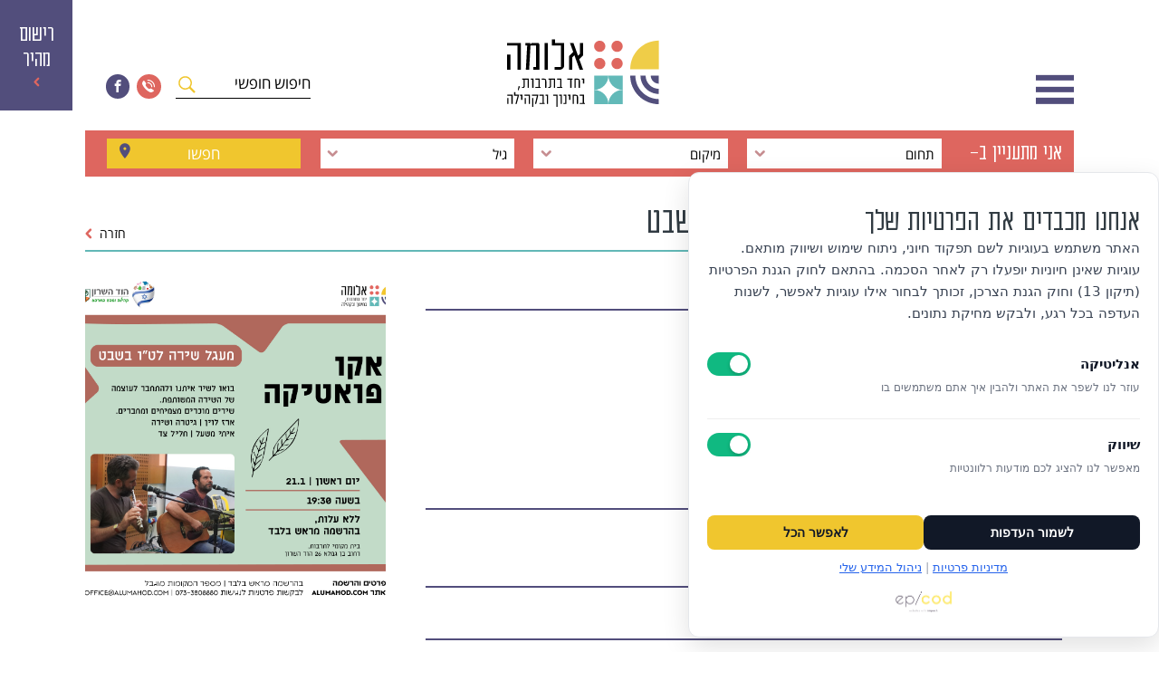

--- FILE ---
content_type: text/html; charset=UTF-8
request_url: https://alumahod.com/event/shira21_1/
body_size: 22540
content:
<!doctype html>
<html dir="rtl" lang="he-IL">
<head>
	<meta charset="UTF-8">
	<meta name="viewport" content="width=device-width, initial-scale=1">
	<link rel="profile" href="https://gmpg.org/xfn/11">

	<meta name='robots' content='index, follow, max-image-preview:large, max-snippet:-1, max-video-preview:-1' />
        <script>
        (function() {
            // קורא הסכמה שמורה מ-localStorage
            var KEY = 'sccConsent';
            var consent = {};
            var hasStoredConsent = false;
            
            try {
                var stored = localStorage.getItem(KEY);
                if (stored) {
                    consent = JSON.parse(stored);
                    hasStoredConsent = (typeof consent.analytics !== 'undefined' || typeof consent.marketing !== 'undefined');
                }
            } catch(e) {}

            // בדיקה אם המשתמש לחץ על כפתור הסכמה בעבר
            var userClickedConsent = localStorage.getItem('sccUserConsent') === 'true';
            
            // אם המשתמש לחץ על כפתור הסכמה - השתמש בהסכמה השמורה והפעל סקריפטים
            // אחרת - הכל חסום (בטוח יותר)
            if (userClickedConsent && hasStoredConsent) {
                // משתמש לחץ על כפתור - consent כבר נטען למעלה
                // הפעל את הסקריפטים המתאימים
                setTimeout(function() {
                    // חכה שהדף יסתיים להיטען ואז הפעל סקריפטים
                    if (typeof activateDeferredScripts === 'function') {
                        activateDeferredScripts();
                    }
                }, 100);
            } else {
                // משתמש לא לחץ על כפתור - הכל חסום
                consent = {
                    analytics: false,
                    marketing: false
                };
            }

            // חסום רק סקריפטים שאין להם הסכמה
            document.addEventListener('DOMContentLoaded', function() {
                // תמיכה בשני סוגי attributes
                var scripts = document.querySelectorAll('script[data-cookie-category], script[data-scccc-consent]');
                scripts.forEach(function(script) {
                    var category = script.getAttribute('data-cookie-category') || script.getAttribute('data-scccc-consent');
                    
                    // אם אין הסכמה לקטגוריה זו, נחסום
                    if (category === 'analytics' && !consent.analytics) {
                        if (script.type !== 'text/plain') script.type = 'text/plain';
                    } else if (category === 'marketing' && !consent.marketing) {
                        if (script.type !== 'text/plain') script.type = 'text/plain';
                    }
                    // essential תמיד מותר
                });
            });
        })();
        </script>
        
<!-- Google Tag Manager for WordPress by gtm4wp.com -->
<script data-cfasync="false" data-pagespeed-no-defer>
	var gtm4wp_datalayer_name = "dataLayer";
	var dataLayer = dataLayer || [];
</script>
<!-- End Google Tag Manager for WordPress by gtm4wp.com -->
	<!-- This site is optimized with the Yoast SEO plugin v26.6 - https://yoast.com/wordpress/plugins/seo/ -->
	<title>אקו-פואטיקה שירה מהלב וסדר ט&quot;ו בשבט - אלומה</title>
	<link rel="canonical" href="https://alumahod.com/event/shira21_1/" />
	<meta property="og:locale" content="he_IL" />
	<meta property="og:type" content="article" />
	<meta property="og:title" content="אקו-פואטיקה שירה מהלב וסדר ט&quot;ו בשבט - אלומה" />
	<meta property="og:description" content="מעגל שירה מהלב וסדר ט&quot;ו בשבט" />
	<meta property="og:url" content="https://alumahod.com/event/shira21_1/" />
	<meta property="og:site_name" content="אלומה" />
	<meta property="article:publisher" content="https://www.facebook.com/alumahh?locale=he_IL" />
	<meta property="article:modified_time" content="2024-01-14T12:32:25+00:00" />
	<meta property="og:image" content="https://alumahod.com/wp-content/uploads/2024/01/179_02_108_Tu-Bishvat_post_04.jpg" />
	<meta property="og:image:width" content="2500" />
	<meta property="og:image:height" content="2500" />
	<meta property="og:image:type" content="image/jpeg" />
	<meta name="twitter:card" content="summary_large_image" />
	<script type="application/ld+json" class="yoast-schema-graph" data-scccc-consent="analytics">{"@context":"https://schema.org","@graph":[{"@type":"WebPage","@id":"https://alumahod.com/event/shira21_1/","url":"https://alumahod.com/event/shira21_1/","name":"אקו-פואטיקה שירה מהלב וסדר ט\"ו בשבט - אלומה","isPartOf":{"@id":"https://alumahod.com/#website"},"primaryImageOfPage":{"@id":"https://alumahod.com/event/shira21_1/#primaryimage"},"image":{"@id":"https://alumahod.com/event/shira21_1/#primaryimage"},"thumbnailUrl":"https://alumahod.com/wp-content/uploads/2024/01/179_02_108_Tu-Bishvat_post_04.jpg","datePublished":"2024-01-07T07:46:33+00:00","dateModified":"2024-01-14T12:32:25+00:00","breadcrumb":{"@id":"https://alumahod.com/event/shira21_1/#breadcrumb"},"inLanguage":"he-IL","potentialAction":[{"@type":"ReadAction","target":["https://alumahod.com/event/shira21_1/"]}]},{"@type":"ImageObject","inLanguage":"he-IL","@id":"https://alumahod.com/event/shira21_1/#primaryimage","url":"https://alumahod.com/wp-content/uploads/2024/01/179_02_108_Tu-Bishvat_post_04.jpg","contentUrl":"https://alumahod.com/wp-content/uploads/2024/01/179_02_108_Tu-Bishvat_post_04.jpg","width":2500,"height":2500},{"@type":"BreadcrumbList","@id":"https://alumahod.com/event/shira21_1/#breadcrumb","itemListElement":[{"@type":"ListItem","position":1,"name":"Home","item":"https://alumahod.com/"},{"@type":"ListItem","position":2,"name":"אקו-פואטיקה שירה מהלב וסדר ט&quot;ו בשבט"}]},{"@type":"WebSite","@id":"https://alumahod.com/#website","url":"https://alumahod.com/","name":"אלומה","description":"יחד בתרבות, בחינוך ובקהילה","publisher":{"@id":"https://alumahod.com/#organization"},"potentialAction":[{"@type":"SearchAction","target":{"@type":"EntryPoint","urlTemplate":"https://alumahod.com/?s={search_term_string}"},"query-input":{"@type":"PropertyValueSpecification","valueRequired":true,"valueName":"search_term_string"}}],"inLanguage":"he-IL"},{"@type":"Organization","@id":"https://alumahod.com/#organization","name":"החברה לקידום החינוך והתרבות","url":"https://alumahod.com/","logo":{"@type":"ImageObject","inLanguage":"he-IL","@id":"https://alumahod.com/#/schema/logo/image/","url":"https://alumahod.com/wp-content/uploads/2021/07/logo.svg","contentUrl":"https://alumahod.com/wp-content/uploads/2021/07/logo.svg","width":255,"height":114,"caption":"החברה לקידום החינוך והתרבות"},"image":{"@id":"https://alumahod.com/#/schema/logo/image/"},"sameAs":["https://www.facebook.com/alumahh?locale=he_IL"]}]}</script>
	<!-- / Yoast SEO plugin. -->


<script type='application/javascript'  id='pys-version-script'>console.log('PixelYourSite Free version 11.1.5.1');</script>
<link rel="alternate" type="application/rss+xml" title="אלומה &laquo; פיד‏" href="https://alumahod.com/feed/" />
<link rel="alternate" type="application/rss+xml" title="אלומה &laquo; פיד תגובות‏" href="https://alumahod.com/comments/feed/" />
<link rel="alternate" title="oEmbed (JSON)" type="application/json+oembed" href="https://alumahod.com/wp-json/oembed/1.0/embed?url=https%3A%2F%2Falumahod.com%2Fevent%2Fshira21_1%2F" />
<link rel="alternate" title="oEmbed (XML)" type="text/xml+oembed" href="https://alumahod.com/wp-json/oembed/1.0/embed?url=https%3A%2F%2Falumahod.com%2Fevent%2Fshira21_1%2F&#038;format=xml" />
<style id='wp-img-auto-sizes-contain-inline-css'>
img:is([sizes=auto i],[sizes^="auto," i]){contain-intrinsic-size:3000px 1500px}
/*# sourceURL=wp-img-auto-sizes-contain-inline-css */
</style>
<style id='wp-emoji-styles-inline-css'>

	img.wp-smiley, img.emoji {
		display: inline !important;
		border: none !important;
		box-shadow: none !important;
		height: 1em !important;
		width: 1em !important;
		margin: 0 0.07em !important;
		vertical-align: -0.1em !important;
		background: none !important;
		padding: 0 !important;
	}
/*# sourceURL=wp-emoji-styles-inline-css */
</style>
<style id='wp-block-library-inline-css'>
:root{--wp-block-synced-color:#7a00df;--wp-block-synced-color--rgb:122,0,223;--wp-bound-block-color:var(--wp-block-synced-color);--wp-editor-canvas-background:#ddd;--wp-admin-theme-color:#007cba;--wp-admin-theme-color--rgb:0,124,186;--wp-admin-theme-color-darker-10:#006ba1;--wp-admin-theme-color-darker-10--rgb:0,107,160.5;--wp-admin-theme-color-darker-20:#005a87;--wp-admin-theme-color-darker-20--rgb:0,90,135;--wp-admin-border-width-focus:2px}@media (min-resolution:192dpi){:root{--wp-admin-border-width-focus:1.5px}}.wp-element-button{cursor:pointer}:root .has-very-light-gray-background-color{background-color:#eee}:root .has-very-dark-gray-background-color{background-color:#313131}:root .has-very-light-gray-color{color:#eee}:root .has-very-dark-gray-color{color:#313131}:root .has-vivid-green-cyan-to-vivid-cyan-blue-gradient-background{background:linear-gradient(135deg,#00d084,#0693e3)}:root .has-purple-crush-gradient-background{background:linear-gradient(135deg,#34e2e4,#4721fb 50%,#ab1dfe)}:root .has-hazy-dawn-gradient-background{background:linear-gradient(135deg,#faaca8,#dad0ec)}:root .has-subdued-olive-gradient-background{background:linear-gradient(135deg,#fafae1,#67a671)}:root .has-atomic-cream-gradient-background{background:linear-gradient(135deg,#fdd79a,#004a59)}:root .has-nightshade-gradient-background{background:linear-gradient(135deg,#330968,#31cdcf)}:root .has-midnight-gradient-background{background:linear-gradient(135deg,#020381,#2874fc)}:root{--wp--preset--font-size--normal:16px;--wp--preset--font-size--huge:42px}.has-regular-font-size{font-size:1em}.has-larger-font-size{font-size:2.625em}.has-normal-font-size{font-size:var(--wp--preset--font-size--normal)}.has-huge-font-size{font-size:var(--wp--preset--font-size--huge)}.has-text-align-center{text-align:center}.has-text-align-left{text-align:left}.has-text-align-right{text-align:right}.has-fit-text{white-space:nowrap!important}#end-resizable-editor-section{display:none}.aligncenter{clear:both}.items-justified-left{justify-content:flex-start}.items-justified-center{justify-content:center}.items-justified-right{justify-content:flex-end}.items-justified-space-between{justify-content:space-between}.screen-reader-text{border:0;clip-path:inset(50%);height:1px;margin:-1px;overflow:hidden;padding:0;position:absolute;width:1px;word-wrap:normal!important}.screen-reader-text:focus{background-color:#ddd;clip-path:none;color:#444;display:block;font-size:1em;height:auto;left:5px;line-height:normal;padding:15px 23px 14px;text-decoration:none;top:5px;width:auto;z-index:100000}html :where(.has-border-color){border-style:solid}html :where([style*=border-top-color]){border-top-style:solid}html :where([style*=border-right-color]){border-right-style:solid}html :where([style*=border-bottom-color]){border-bottom-style:solid}html :where([style*=border-left-color]){border-left-style:solid}html :where([style*=border-width]){border-style:solid}html :where([style*=border-top-width]){border-top-style:solid}html :where([style*=border-right-width]){border-right-style:solid}html :where([style*=border-bottom-width]){border-bottom-style:solid}html :where([style*=border-left-width]){border-left-style:solid}html :where(img[class*=wp-image-]){height:auto;max-width:100%}:where(figure){margin:0 0 1em}html :where(.is-position-sticky){--wp-admin--admin-bar--position-offset:var(--wp-admin--admin-bar--height,0px)}@media screen and (max-width:600px){html :where(.is-position-sticky){--wp-admin--admin-bar--position-offset:0px}}

/*# sourceURL=wp-block-library-inline-css */
</style><style id='wp-block-heading-inline-css'>
h1:where(.wp-block-heading).has-background,h2:where(.wp-block-heading).has-background,h3:where(.wp-block-heading).has-background,h4:where(.wp-block-heading).has-background,h5:where(.wp-block-heading).has-background,h6:where(.wp-block-heading).has-background{padding:1.25em 2.375em}h1.has-text-align-left[style*=writing-mode]:where([style*=vertical-lr]),h1.has-text-align-right[style*=writing-mode]:where([style*=vertical-rl]),h2.has-text-align-left[style*=writing-mode]:where([style*=vertical-lr]),h2.has-text-align-right[style*=writing-mode]:where([style*=vertical-rl]),h3.has-text-align-left[style*=writing-mode]:where([style*=vertical-lr]),h3.has-text-align-right[style*=writing-mode]:where([style*=vertical-rl]),h4.has-text-align-left[style*=writing-mode]:where([style*=vertical-lr]),h4.has-text-align-right[style*=writing-mode]:where([style*=vertical-rl]),h5.has-text-align-left[style*=writing-mode]:where([style*=vertical-lr]),h5.has-text-align-right[style*=writing-mode]:where([style*=vertical-rl]),h6.has-text-align-left[style*=writing-mode]:where([style*=vertical-lr]),h6.has-text-align-right[style*=writing-mode]:where([style*=vertical-rl]){rotate:180deg}
/*# sourceURL=https://alumahod.com/wp-includes/blocks/heading/style.min.css */
</style>
<style id='wp-block-image-inline-css'>
.wp-block-image>a,.wp-block-image>figure>a{display:inline-block}.wp-block-image img{box-sizing:border-box;height:auto;max-width:100%;vertical-align:bottom}@media not (prefers-reduced-motion){.wp-block-image img.hide{visibility:hidden}.wp-block-image img.show{animation:show-content-image .4s}}.wp-block-image[style*=border-radius] img,.wp-block-image[style*=border-radius]>a{border-radius:inherit}.wp-block-image.has-custom-border img{box-sizing:border-box}.wp-block-image.aligncenter{text-align:center}.wp-block-image.alignfull>a,.wp-block-image.alignwide>a{width:100%}.wp-block-image.alignfull img,.wp-block-image.alignwide img{height:auto;width:100%}.wp-block-image .aligncenter,.wp-block-image .alignleft,.wp-block-image .alignright,.wp-block-image.aligncenter,.wp-block-image.alignleft,.wp-block-image.alignright{display:table}.wp-block-image .aligncenter>figcaption,.wp-block-image .alignleft>figcaption,.wp-block-image .alignright>figcaption,.wp-block-image.aligncenter>figcaption,.wp-block-image.alignleft>figcaption,.wp-block-image.alignright>figcaption{caption-side:bottom;display:table-caption}.wp-block-image .alignleft{float:left;margin:.5em 1em .5em 0}.wp-block-image .alignright{float:right;margin:.5em 0 .5em 1em}.wp-block-image .aligncenter{margin-left:auto;margin-right:auto}.wp-block-image :where(figcaption){margin-bottom:1em;margin-top:.5em}.wp-block-image.is-style-circle-mask img{border-radius:9999px}@supports ((-webkit-mask-image:none) or (mask-image:none)) or (-webkit-mask-image:none){.wp-block-image.is-style-circle-mask img{border-radius:0;-webkit-mask-image:url('data:image/svg+xml;utf8,<svg viewBox="0 0 100 100" xmlns="http://www.w3.org/2000/svg"><circle cx="50" cy="50" r="50"/></svg>');mask-image:url('data:image/svg+xml;utf8,<svg viewBox="0 0 100 100" xmlns="http://www.w3.org/2000/svg"><circle cx="50" cy="50" r="50"/></svg>');mask-mode:alpha;-webkit-mask-position:center;mask-position:center;-webkit-mask-repeat:no-repeat;mask-repeat:no-repeat;-webkit-mask-size:contain;mask-size:contain}}:root :where(.wp-block-image.is-style-rounded img,.wp-block-image .is-style-rounded img){border-radius:9999px}.wp-block-image figure{margin:0}.wp-lightbox-container{display:flex;flex-direction:column;position:relative}.wp-lightbox-container img{cursor:zoom-in}.wp-lightbox-container img:hover+button{opacity:1}.wp-lightbox-container button{align-items:center;backdrop-filter:blur(16px) saturate(180%);background-color:#5a5a5a40;border:none;border-radius:4px;cursor:zoom-in;display:flex;height:20px;justify-content:center;left:16px;opacity:0;padding:0;position:absolute;text-align:center;top:16px;width:20px;z-index:100}@media not (prefers-reduced-motion){.wp-lightbox-container button{transition:opacity .2s ease}}.wp-lightbox-container button:focus-visible{outline:3px auto #5a5a5a40;outline:3px auto -webkit-focus-ring-color;outline-offset:3px}.wp-lightbox-container button:hover{cursor:pointer;opacity:1}.wp-lightbox-container button:focus{opacity:1}.wp-lightbox-container button:focus,.wp-lightbox-container button:hover,.wp-lightbox-container button:not(:hover):not(:active):not(.has-background){background-color:#5a5a5a40;border:none}.wp-lightbox-overlay{box-sizing:border-box;cursor:zoom-out;height:100vh;overflow:hidden;position:fixed;right:0;top:0;visibility:hidden;width:100%;z-index:100000}.wp-lightbox-overlay .close-button{align-items:center;cursor:pointer;display:flex;justify-content:center;left:calc(env(safe-area-inset-left) + 16px);min-height:40px;min-width:40px;padding:0;position:absolute;top:calc(env(safe-area-inset-top) + 16px);z-index:5000000}.wp-lightbox-overlay .close-button:focus,.wp-lightbox-overlay .close-button:hover,.wp-lightbox-overlay .close-button:not(:hover):not(:active):not(.has-background){background:none;border:none}.wp-lightbox-overlay .lightbox-image-container{height:var(--wp--lightbox-container-height);overflow:hidden;position:absolute;right:50%;top:50%;transform:translate(50%,-50%);transform-origin:top right;width:var(--wp--lightbox-container-width);z-index:9999999999}.wp-lightbox-overlay .wp-block-image{align-items:center;box-sizing:border-box;display:flex;height:100%;justify-content:center;margin:0;position:relative;transform-origin:100% 0;width:100%;z-index:3000000}.wp-lightbox-overlay .wp-block-image img{height:var(--wp--lightbox-image-height);min-height:var(--wp--lightbox-image-height);min-width:var(--wp--lightbox-image-width);width:var(--wp--lightbox-image-width)}.wp-lightbox-overlay .wp-block-image figcaption{display:none}.wp-lightbox-overlay button{background:none;border:none}.wp-lightbox-overlay .scrim{background-color:#fff;height:100%;opacity:.9;position:absolute;width:100%;z-index:2000000}.wp-lightbox-overlay.active{visibility:visible}@media not (prefers-reduced-motion){.wp-lightbox-overlay.active{animation:turn-on-visibility .25s both}.wp-lightbox-overlay.active img{animation:turn-on-visibility .35s both}.wp-lightbox-overlay.show-closing-animation:not(.active){animation:turn-off-visibility .35s both}.wp-lightbox-overlay.show-closing-animation:not(.active) img{animation:turn-off-visibility .25s both}.wp-lightbox-overlay.zoom.active{animation:none;opacity:1;visibility:visible}.wp-lightbox-overlay.zoom.active .lightbox-image-container{animation:lightbox-zoom-in .4s}.wp-lightbox-overlay.zoom.active .lightbox-image-container img{animation:none}.wp-lightbox-overlay.zoom.active .scrim{animation:turn-on-visibility .4s forwards}.wp-lightbox-overlay.zoom.show-closing-animation:not(.active){animation:none}.wp-lightbox-overlay.zoom.show-closing-animation:not(.active) .lightbox-image-container{animation:lightbox-zoom-out .4s}.wp-lightbox-overlay.zoom.show-closing-animation:not(.active) .lightbox-image-container img{animation:none}.wp-lightbox-overlay.zoom.show-closing-animation:not(.active) .scrim{animation:turn-off-visibility .4s forwards}}@keyframes show-content-image{0%{visibility:hidden}99%{visibility:hidden}to{visibility:visible}}@keyframes turn-on-visibility{0%{opacity:0}to{opacity:1}}@keyframes turn-off-visibility{0%{opacity:1;visibility:visible}99%{opacity:0;visibility:visible}to{opacity:0;visibility:hidden}}@keyframes lightbox-zoom-in{0%{transform:translate(calc(((-100vw + var(--wp--lightbox-scrollbar-width))/2 + var(--wp--lightbox-initial-left-position))*-1),calc(-50vh + var(--wp--lightbox-initial-top-position))) scale(var(--wp--lightbox-scale))}to{transform:translate(50%,-50%) scale(1)}}@keyframes lightbox-zoom-out{0%{transform:translate(50%,-50%) scale(1);visibility:visible}99%{visibility:visible}to{transform:translate(calc(((-100vw + var(--wp--lightbox-scrollbar-width))/2 + var(--wp--lightbox-initial-left-position))*-1),calc(-50vh + var(--wp--lightbox-initial-top-position))) scale(var(--wp--lightbox-scale));visibility:hidden}}
/*# sourceURL=https://alumahod.com/wp-includes/blocks/image/style.min.css */
</style>
<style id='wp-block-paragraph-inline-css'>
.is-small-text{font-size:.875em}.is-regular-text{font-size:1em}.is-large-text{font-size:2.25em}.is-larger-text{font-size:3em}.has-drop-cap:not(:focus):first-letter{float:right;font-size:8.4em;font-style:normal;font-weight:100;line-height:.68;margin:.05em 0 0 .1em;text-transform:uppercase}body.rtl .has-drop-cap:not(:focus):first-letter{float:none;margin-right:.1em}p.has-drop-cap.has-background{overflow:hidden}:root :where(p.has-background){padding:1.25em 2.375em}:where(p.has-text-color:not(.has-link-color)) a{color:inherit}p.has-text-align-left[style*="writing-mode:vertical-lr"],p.has-text-align-right[style*="writing-mode:vertical-rl"]{rotate:180deg}
/*# sourceURL=https://alumahod.com/wp-includes/blocks/paragraph/style.min.css */
</style>
<style id='global-styles-inline-css'>
:root{--wp--preset--aspect-ratio--square: 1;--wp--preset--aspect-ratio--4-3: 4/3;--wp--preset--aspect-ratio--3-4: 3/4;--wp--preset--aspect-ratio--3-2: 3/2;--wp--preset--aspect-ratio--2-3: 2/3;--wp--preset--aspect-ratio--16-9: 16/9;--wp--preset--aspect-ratio--9-16: 9/16;--wp--preset--color--black: #000000;--wp--preset--color--cyan-bluish-gray: #abb8c3;--wp--preset--color--white: #ffffff;--wp--preset--color--pale-pink: #f78da7;--wp--preset--color--vivid-red: #cf2e2e;--wp--preset--color--luminous-vivid-orange: #ff6900;--wp--preset--color--luminous-vivid-amber: #fcb900;--wp--preset--color--light-green-cyan: #7bdcb5;--wp--preset--color--vivid-green-cyan: #00d084;--wp--preset--color--pale-cyan-blue: #8ed1fc;--wp--preset--color--vivid-cyan-blue: #0693e3;--wp--preset--color--vivid-purple: #9b51e0;--wp--preset--gradient--vivid-cyan-blue-to-vivid-purple: linear-gradient(135deg,rgb(6,147,227) 0%,rgb(155,81,224) 100%);--wp--preset--gradient--light-green-cyan-to-vivid-green-cyan: linear-gradient(135deg,rgb(122,220,180) 0%,rgb(0,208,130) 100%);--wp--preset--gradient--luminous-vivid-amber-to-luminous-vivid-orange: linear-gradient(135deg,rgb(252,185,0) 0%,rgb(255,105,0) 100%);--wp--preset--gradient--luminous-vivid-orange-to-vivid-red: linear-gradient(135deg,rgb(255,105,0) 0%,rgb(207,46,46) 100%);--wp--preset--gradient--very-light-gray-to-cyan-bluish-gray: linear-gradient(135deg,rgb(238,238,238) 0%,rgb(169,184,195) 100%);--wp--preset--gradient--cool-to-warm-spectrum: linear-gradient(135deg,rgb(74,234,220) 0%,rgb(151,120,209) 20%,rgb(207,42,186) 40%,rgb(238,44,130) 60%,rgb(251,105,98) 80%,rgb(254,248,76) 100%);--wp--preset--gradient--blush-light-purple: linear-gradient(135deg,rgb(255,206,236) 0%,rgb(152,150,240) 100%);--wp--preset--gradient--blush-bordeaux: linear-gradient(135deg,rgb(254,205,165) 0%,rgb(254,45,45) 50%,rgb(107,0,62) 100%);--wp--preset--gradient--luminous-dusk: linear-gradient(135deg,rgb(255,203,112) 0%,rgb(199,81,192) 50%,rgb(65,88,208) 100%);--wp--preset--gradient--pale-ocean: linear-gradient(135deg,rgb(255,245,203) 0%,rgb(182,227,212) 50%,rgb(51,167,181) 100%);--wp--preset--gradient--electric-grass: linear-gradient(135deg,rgb(202,248,128) 0%,rgb(113,206,126) 100%);--wp--preset--gradient--midnight: linear-gradient(135deg,rgb(2,3,129) 0%,rgb(40,116,252) 100%);--wp--preset--font-size--small: 13px;--wp--preset--font-size--medium: 20px;--wp--preset--font-size--large: 36px;--wp--preset--font-size--x-large: 42px;--wp--preset--spacing--20: 0.44rem;--wp--preset--spacing--30: 0.67rem;--wp--preset--spacing--40: 1rem;--wp--preset--spacing--50: 1.5rem;--wp--preset--spacing--60: 2.25rem;--wp--preset--spacing--70: 3.38rem;--wp--preset--spacing--80: 5.06rem;--wp--preset--shadow--natural: 6px 6px 9px rgba(0, 0, 0, 0.2);--wp--preset--shadow--deep: 12px 12px 50px rgba(0, 0, 0, 0.4);--wp--preset--shadow--sharp: 6px 6px 0px rgba(0, 0, 0, 0.2);--wp--preset--shadow--outlined: 6px 6px 0px -3px rgb(255, 255, 255), 6px 6px rgb(0, 0, 0);--wp--preset--shadow--crisp: 6px 6px 0px rgb(0, 0, 0);}:where(.is-layout-flex){gap: 0.5em;}:where(.is-layout-grid){gap: 0.5em;}body .is-layout-flex{display: flex;}.is-layout-flex{flex-wrap: wrap;align-items: center;}.is-layout-flex > :is(*, div){margin: 0;}body .is-layout-grid{display: grid;}.is-layout-grid > :is(*, div){margin: 0;}:where(.wp-block-columns.is-layout-flex){gap: 2em;}:where(.wp-block-columns.is-layout-grid){gap: 2em;}:where(.wp-block-post-template.is-layout-flex){gap: 1.25em;}:where(.wp-block-post-template.is-layout-grid){gap: 1.25em;}.has-black-color{color: var(--wp--preset--color--black) !important;}.has-cyan-bluish-gray-color{color: var(--wp--preset--color--cyan-bluish-gray) !important;}.has-white-color{color: var(--wp--preset--color--white) !important;}.has-pale-pink-color{color: var(--wp--preset--color--pale-pink) !important;}.has-vivid-red-color{color: var(--wp--preset--color--vivid-red) !important;}.has-luminous-vivid-orange-color{color: var(--wp--preset--color--luminous-vivid-orange) !important;}.has-luminous-vivid-amber-color{color: var(--wp--preset--color--luminous-vivid-amber) !important;}.has-light-green-cyan-color{color: var(--wp--preset--color--light-green-cyan) !important;}.has-vivid-green-cyan-color{color: var(--wp--preset--color--vivid-green-cyan) !important;}.has-pale-cyan-blue-color{color: var(--wp--preset--color--pale-cyan-blue) !important;}.has-vivid-cyan-blue-color{color: var(--wp--preset--color--vivid-cyan-blue) !important;}.has-vivid-purple-color{color: var(--wp--preset--color--vivid-purple) !important;}.has-black-background-color{background-color: var(--wp--preset--color--black) !important;}.has-cyan-bluish-gray-background-color{background-color: var(--wp--preset--color--cyan-bluish-gray) !important;}.has-white-background-color{background-color: var(--wp--preset--color--white) !important;}.has-pale-pink-background-color{background-color: var(--wp--preset--color--pale-pink) !important;}.has-vivid-red-background-color{background-color: var(--wp--preset--color--vivid-red) !important;}.has-luminous-vivid-orange-background-color{background-color: var(--wp--preset--color--luminous-vivid-orange) !important;}.has-luminous-vivid-amber-background-color{background-color: var(--wp--preset--color--luminous-vivid-amber) !important;}.has-light-green-cyan-background-color{background-color: var(--wp--preset--color--light-green-cyan) !important;}.has-vivid-green-cyan-background-color{background-color: var(--wp--preset--color--vivid-green-cyan) !important;}.has-pale-cyan-blue-background-color{background-color: var(--wp--preset--color--pale-cyan-blue) !important;}.has-vivid-cyan-blue-background-color{background-color: var(--wp--preset--color--vivid-cyan-blue) !important;}.has-vivid-purple-background-color{background-color: var(--wp--preset--color--vivid-purple) !important;}.has-black-border-color{border-color: var(--wp--preset--color--black) !important;}.has-cyan-bluish-gray-border-color{border-color: var(--wp--preset--color--cyan-bluish-gray) !important;}.has-white-border-color{border-color: var(--wp--preset--color--white) !important;}.has-pale-pink-border-color{border-color: var(--wp--preset--color--pale-pink) !important;}.has-vivid-red-border-color{border-color: var(--wp--preset--color--vivid-red) !important;}.has-luminous-vivid-orange-border-color{border-color: var(--wp--preset--color--luminous-vivid-orange) !important;}.has-luminous-vivid-amber-border-color{border-color: var(--wp--preset--color--luminous-vivid-amber) !important;}.has-light-green-cyan-border-color{border-color: var(--wp--preset--color--light-green-cyan) !important;}.has-vivid-green-cyan-border-color{border-color: var(--wp--preset--color--vivid-green-cyan) !important;}.has-pale-cyan-blue-border-color{border-color: var(--wp--preset--color--pale-cyan-blue) !important;}.has-vivid-cyan-blue-border-color{border-color: var(--wp--preset--color--vivid-cyan-blue) !important;}.has-vivid-purple-border-color{border-color: var(--wp--preset--color--vivid-purple) !important;}.has-vivid-cyan-blue-to-vivid-purple-gradient-background{background: var(--wp--preset--gradient--vivid-cyan-blue-to-vivid-purple) !important;}.has-light-green-cyan-to-vivid-green-cyan-gradient-background{background: var(--wp--preset--gradient--light-green-cyan-to-vivid-green-cyan) !important;}.has-luminous-vivid-amber-to-luminous-vivid-orange-gradient-background{background: var(--wp--preset--gradient--luminous-vivid-amber-to-luminous-vivid-orange) !important;}.has-luminous-vivid-orange-to-vivid-red-gradient-background{background: var(--wp--preset--gradient--luminous-vivid-orange-to-vivid-red) !important;}.has-very-light-gray-to-cyan-bluish-gray-gradient-background{background: var(--wp--preset--gradient--very-light-gray-to-cyan-bluish-gray) !important;}.has-cool-to-warm-spectrum-gradient-background{background: var(--wp--preset--gradient--cool-to-warm-spectrum) !important;}.has-blush-light-purple-gradient-background{background: var(--wp--preset--gradient--blush-light-purple) !important;}.has-blush-bordeaux-gradient-background{background: var(--wp--preset--gradient--blush-bordeaux) !important;}.has-luminous-dusk-gradient-background{background: var(--wp--preset--gradient--luminous-dusk) !important;}.has-pale-ocean-gradient-background{background: var(--wp--preset--gradient--pale-ocean) !important;}.has-electric-grass-gradient-background{background: var(--wp--preset--gradient--electric-grass) !important;}.has-midnight-gradient-background{background: var(--wp--preset--gradient--midnight) !important;}.has-small-font-size{font-size: var(--wp--preset--font-size--small) !important;}.has-medium-font-size{font-size: var(--wp--preset--font-size--medium) !important;}.has-large-font-size{font-size: var(--wp--preset--font-size--large) !important;}.has-x-large-font-size{font-size: var(--wp--preset--font-size--x-large) !important;}
/*# sourceURL=global-styles-inline-css */
</style>

<style id='classic-theme-styles-inline-css'>
/*! This file is auto-generated */
.wp-block-button__link{color:#fff;background-color:#32373c;border-radius:9999px;box-shadow:none;text-decoration:none;padding:calc(.667em + 2px) calc(1.333em + 2px);font-size:1.125em}.wp-block-file__button{background:#32373c;color:#fff;text-decoration:none}
/*# sourceURL=/wp-includes/css/classic-themes.min.css */
</style>
<link rel='stylesheet' id='wp-components-rtl-css' href='https://alumahod.com/wp-includes/css/dist/components/style-rtl.min.css?ver=6.9' media='all' />
<link rel='stylesheet' id='wp-preferences-css' href='https://alumahod.com/wp-includes/css/dist/preferences/style.min.css?ver=6.9' media='all' />
<link rel='stylesheet' id='wp-block-editor-rtl-css' href='https://alumahod.com/wp-includes/css/dist/block-editor/style-rtl.min.css?ver=6.9' media='all' />
<link rel='stylesheet' id='popup-maker-block-library-style-css' href='https://alumahod.com/wp-content/plugins/popup-maker/dist/packages/block-library-style-rtl.css?ver=dbea705cfafe089d65f1' media='all' />
<link rel='stylesheet' id='contact-form-7-css' href='https://alumahod.com/wp-content/plugins/contact-form-7/includes/css/styles.css?ver=6.1.4' media='all' />
<link rel='stylesheet' id='contact-form-7-rtl-css' href='https://alumahod.com/wp-content/plugins/contact-form-7/includes/css/styles-rtl.css?ver=6.1.4' media='all' />
<link rel='stylesheet' id='scccc-css-css' href='https://alumahod.com/wp-content/plugins/scc-cookie-consent/assets/css/consent.css?ver=1.0.6' media='all' />
<style id='scccc-css-inline-css'>
.scccc-save { background-color: #111827 !important; }.scccc-save { color: #ffffff !important; }.scccc-accept-all { background-color: #f0c62e !important; }.scccc-accept-all { color: #111827 !important; }
                .scccc-close-btn { left: 12px; right: auto; }
                .scccc-logo-wrapper { text-align: center !important; }
                .scccc-footer-links { text-align: center !important; }
            
/*# sourceURL=scccc-css-inline-css */
</style>
<link rel='stylesheet' id='scccc-privacy-form-css' href='https://alumahod.com/wp-content/plugins/scc-cookie-consent/assets/css/privacy-form.css?ver=1.0.6' media='all' />
<link rel='stylesheet' id='aluma-style-css' href='https://alumahod.com/wp-content/themes/aluma/style.css?ver=6' media='all' />
<script id="jquery-core-js-extra">
var pysFacebookRest = {"restApiUrl":"https://alumahod.com/wp-json/pys-facebook/v1/event","debug":""};
//# sourceURL=jquery-core-js-extra
</script>
<script src="https://alumahod.com/wp-includes/js/jquery/jquery.min.js?ver=3.7.1" id="jquery-core-js"></script>
<script src="https://alumahod.com/wp-includes/js/jquery/jquery-migrate.min.js?ver=3.4.1" id="jquery-migrate-js"></script>
<script id="my_loadmore-js-extra">
var ajax_posts = {"ajaxurl":"https://alumahod.com/wp-admin/admin-ajax.php","noposts":"No older posts found"};
//# sourceURL=my_loadmore-js-extra
</script>
<script src="https://alumahod.com/wp-content/themes/aluma/js/loadmore.js?ver=6.9" id="my_loadmore-js"></script>
<script src="https://alumahod.com/wp-content/plugins/pixelyoursite/dist/scripts/jquery.bind-first-0.2.3.min.js?ver=0.2.3" id="jquery-bind-first-js"></script>
<script src="https://alumahod.com/wp-content/plugins/pixelyoursite/dist/scripts/js.cookie-2.1.3.min.js?ver=2.1.3" id="js-cookie-pys-js"></script>
<script src="https://alumahod.com/wp-content/plugins/pixelyoursite/dist/scripts/tld.min.js?ver=2.3.1" id="js-tld-js"></script>
<script id="pys-js-extra">
var pysOptions = {"staticEvents":{"facebook":{"init_event":[{"delay":0,"type":"static","ajaxFire":false,"name":"PageView","pixelIds":["638185737448181"],"eventID":"cd6304fd-b0f2-400a-97a4-d1d7530366b6","params":{"page_title":"\u05d0\u05e7\u05d5-\u05e4\u05d5\u05d0\u05d8\u05d9\u05e7\u05d4 \u05e9\u05d9\u05e8\u05d4 \u05de\u05d4\u05dc\u05d1 \u05d5\u05e1\u05d3\u05e8 \u05d8\"\u05d5 \u05d1\u05e9\u05d1\u05d8","post_type":"event","post_id":7812,"plugin":"PixelYourSite","user_role":"guest","event_url":"alumahod.com/event/shira21_1/"},"e_id":"init_event","ids":[],"hasTimeWindow":false,"timeWindow":0,"woo_order":"","edd_order":""}]}},"dynamicEvents":{"automatic_event_form":{"facebook":{"delay":0,"type":"dyn","name":"Form","pixelIds":["638185737448181"],"eventID":"d7c8b26f-ba95-4a84-92f4-cf63546b55bb","params":{"page_title":"\u05d0\u05e7\u05d5-\u05e4\u05d5\u05d0\u05d8\u05d9\u05e7\u05d4 \u05e9\u05d9\u05e8\u05d4 \u05de\u05d4\u05dc\u05d1 \u05d5\u05e1\u05d3\u05e8 \u05d8\"\u05d5 \u05d1\u05e9\u05d1\u05d8","post_type":"event","post_id":7812,"plugin":"PixelYourSite","user_role":"guest","event_url":"alumahod.com/event/shira21_1/"},"e_id":"automatic_event_form","ids":[],"hasTimeWindow":false,"timeWindow":0,"woo_order":"","edd_order":""}},"automatic_event_download":{"facebook":{"delay":0,"type":"dyn","name":"Download","extensions":["","doc","exe","js","pdf","ppt","tgz","zip","xls"],"pixelIds":["638185737448181"],"eventID":"5cc58f52-fddb-4e9c-b061-a2986986493f","params":{"page_title":"\u05d0\u05e7\u05d5-\u05e4\u05d5\u05d0\u05d8\u05d9\u05e7\u05d4 \u05e9\u05d9\u05e8\u05d4 \u05de\u05d4\u05dc\u05d1 \u05d5\u05e1\u05d3\u05e8 \u05d8\"\u05d5 \u05d1\u05e9\u05d1\u05d8","post_type":"event","post_id":7812,"plugin":"PixelYourSite","user_role":"guest","event_url":"alumahod.com/event/shira21_1/"},"e_id":"automatic_event_download","ids":[],"hasTimeWindow":false,"timeWindow":0,"woo_order":"","edd_order":""}},"automatic_event_comment":{"facebook":{"delay":0,"type":"dyn","name":"Comment","pixelIds":["638185737448181"],"eventID":"d89314ff-ddca-4a0a-ba5f-93b6f131c350","params":{"page_title":"\u05d0\u05e7\u05d5-\u05e4\u05d5\u05d0\u05d8\u05d9\u05e7\u05d4 \u05e9\u05d9\u05e8\u05d4 \u05de\u05d4\u05dc\u05d1 \u05d5\u05e1\u05d3\u05e8 \u05d8\"\u05d5 \u05d1\u05e9\u05d1\u05d8","post_type":"event","post_id":7812,"plugin":"PixelYourSite","user_role":"guest","event_url":"alumahod.com/event/shira21_1/"},"e_id":"automatic_event_comment","ids":[],"hasTimeWindow":false,"timeWindow":0,"woo_order":"","edd_order":""}}},"triggerEvents":[],"triggerEventTypes":[],"facebook":{"pixelIds":["638185737448181"],"advancedMatching":{"external_id":"abafcfaaccaedfffbdbeeebafbbe"},"advancedMatchingEnabled":true,"removeMetadata":false,"wooVariableAsSimple":false,"serverApiEnabled":true,"wooCRSendFromServer":false,"send_external_id":null,"enabled_medical":false,"do_not_track_medical_param":["event_url","post_title","page_title","landing_page","content_name","categories","category_name","tags"],"meta_ldu":false},"debug":"","siteUrl":"https://alumahod.com","ajaxUrl":"https://alumahod.com/wp-admin/admin-ajax.php","ajax_event":"04fc652deb","enable_remove_download_url_param":"1","cookie_duration":"7","last_visit_duration":"60","enable_success_send_form":"","ajaxForServerEvent":"1","ajaxForServerStaticEvent":"1","useSendBeacon":"1","send_external_id":"1","external_id_expire":"180","track_cookie_for_subdomains":"1","google_consent_mode":"1","gdpr":{"ajax_enabled":false,"all_disabled_by_api":false,"facebook_disabled_by_api":false,"analytics_disabled_by_api":false,"google_ads_disabled_by_api":false,"pinterest_disabled_by_api":false,"bing_disabled_by_api":false,"reddit_disabled_by_api":false,"externalID_disabled_by_api":false,"facebook_prior_consent_enabled":true,"analytics_prior_consent_enabled":true,"google_ads_prior_consent_enabled":null,"pinterest_prior_consent_enabled":true,"bing_prior_consent_enabled":true,"cookiebot_integration_enabled":false,"cookiebot_facebook_consent_category":"marketing","cookiebot_analytics_consent_category":"statistics","cookiebot_tiktok_consent_category":"marketing","cookiebot_google_ads_consent_category":"marketing","cookiebot_pinterest_consent_category":"marketing","cookiebot_bing_consent_category":"marketing","consent_magic_integration_enabled":false,"real_cookie_banner_integration_enabled":false,"cookie_notice_integration_enabled":false,"cookie_law_info_integration_enabled":false,"analytics_storage":{"enabled":true,"value":"granted","filter":false},"ad_storage":{"enabled":true,"value":"granted","filter":false},"ad_user_data":{"enabled":true,"value":"granted","filter":false},"ad_personalization":{"enabled":true,"value":"granted","filter":false}},"cookie":{"disabled_all_cookie":false,"disabled_start_session_cookie":false,"disabled_advanced_form_data_cookie":false,"disabled_landing_page_cookie":false,"disabled_first_visit_cookie":false,"disabled_trafficsource_cookie":false,"disabled_utmTerms_cookie":false,"disabled_utmId_cookie":false},"tracking_analytics":{"TrafficSource":"direct","TrafficLanding":"undefined","TrafficUtms":[],"TrafficUtmsId":[]},"GATags":{"ga_datalayer_type":"default","ga_datalayer_name":"dataLayerPYS"},"woo":{"enabled":false},"edd":{"enabled":false},"cache_bypass":"1769429182"};
//# sourceURL=pys-js-extra
</script>
<script src="https://alumahod.com/wp-content/plugins/pixelyoursite/dist/scripts/public.js?ver=11.1.5.1" id="pys-js" type="text/plain" data-scccc-consent="analytics"></script>
<link rel="https://api.w.org/" href="https://alumahod.com/wp-json/" /><link rel="EditURI" type="application/rsd+xml" title="RSD" href="https://alumahod.com/xmlrpc.php?rsd" />
<meta name="generator" content="WordPress 6.9" />
<link rel='shortlink' href='https://alumahod.com/?p=7812' />
<meta name="facebook-domain-verification" content="ckdyla5kq361rn10l82qqkgq66lp9g" />
<!-- Google Tag Manager for WordPress by gtm4wp.com -->
<!-- GTM Container placement set to footer -->
<script data-cfasync="false" data-pagespeed-no-defer>
	var dataLayer_content = {"pagePostType":"event","pagePostType2":"single-event","pagePostAuthor":"מרגריטה קוזמינוב"};
	dataLayer.push( dataLayer_content );
</script>
<script data-cfasync="false" data-pagespeed-no-defer type="text/plain" data-scccc-consent="analytics">
(function(w,d,s,l,i){w[l]=w[l]||[];w[l].push({'gtm.start':
new Date().getTime(),event:'gtm.js'});var f=d.getElementsByTagName(s)[0],
j=d.createElement(s),dl=l!='dataLayer'?'&l='+l:'';j.async=true;j.src=
'//www.googletagmanager.com/gtm.js?id='+i+dl;f.parentNode.insertBefore(j,f);
})(window,document,'script','dataLayer','GTM-PVDS8XJ');
</script>
<!-- End Google Tag Manager for WordPress by gtm4wp.com --><link rel="icon" href="https://alumahod.com/wp-content/uploads/2021/07/favicon.svg" sizes="32x32" />
<link rel="icon" href="https://alumahod.com/wp-content/uploads/2021/07/favicon.svg" sizes="192x192" />
<link rel="apple-touch-icon" href="https://alumahod.com/wp-content/uploads/2021/07/favicon.svg" />
<meta name="msapplication-TileImage" content="https://alumahod.com/wp-content/uploads/2021/07/favicon.svg" />

	<!-- Google tag (gtag.js) --> 
	<script async src="https://www.googletagmanager.com/gtag/js?id=G-0DJGM6X37X" type="text/plain" data-scccc-consent="analytics"></script> 
	<script type="text/plain" data-scccc-consent="analytics"> window.dataLayer = window.dataLayer || []; function gtag(){dataLayer.push(arguments);} 
	gtag('js', new Date()); gtag('config', 'G-0DJGM6X37X'); </script>

	
<!-- Meta Pixel Code -->
<script type="text/plain" data-scccc-consent="marketing">
!function(f,b,e,v,n,t,s)
{if(f.fbq)return;n=f.fbq=function(){n.callMethod?
n.callMethod.apply(n,arguments):n.queue.push(arguments)};
if(!f._fbq)f._fbq=n;n.push=n;n.loaded=!0;n.version='2.0';
n.queue=[];t=b.createElement(e);t.async=!0;
t.src=v;s=b.getElementsByTagName(e)[0];
s.parentNode.insertBefore(t,s)}(window, document,'script',
'https://connect.facebook.net/en_US/fbevents.js');
fbq('init', '638185737448181');
fbq('track', 'PageView');
</script>
<noscript><img height="1" width="1" style="display:none"
src="https://www.facebook.com/tr?id=638185737448181&ev=PageView&noscript=1"
/></noscript>
<!-- End Meta Pixel Code -->

	
</head>

<body class="rtl wp-singular event-template-default single single-event postid-7812 wp-custom-logo wp-theme-aluma no-sidebar">
<div id="page" class="site">

	<div class="floating-button">
		<div class="inner">
			<h4> רישום מהיר</h4>
			<span class="icon-arrow-left"></span>		
		</div>
	</div>

	<header id="masthead" class="site-header">
		<div class="container">
			<div class="inner-header">

				<div class="right-part">
					<button class="mobile-btn menu-trigger" id="trigger">
						<div class="bar"></div>
					</button>
				</div>

				<div class="site-branding">
					<a href="https://alumahod.com/" class="custom-logo-link" rel="home"><img width="255" height="114" src="https://alumahod.com/wp-content/uploads/2021/07/logo.svg" class="custom-logo" alt="אלומה" decoding="async" /></a>				</div><!-- .site-branding -->

				<div class="left-part">
											<form role="search" method="get" class="search-form" action="https://alumahod.com/">
        <label>
          <span class="screen-reader-text">חיפוש חופשי</span>
          <input type="search" class="search-field" placeholder="חיפוש חופשי" onfocus="this.placeholder = ''" value="" name="s" onblur="this.placeholder = 'חיפוש חופשי'">
        </label>
        <input type="submit" class="search-submit" value="חיפוש">
</form>										
					<ul class="socials">
												
													<li class="phone">
								<a href="tel:073-3808880" class="icon-tel_icon"></a>
							</li>	
							
													<li class="facebook">
								<a href="https://www.facebook.com/alumahh" target="_blank" class="icon-facebook"></a>
							</li>	
											
					</ul>

					

				</div>
			</div>

		</div>
	</header><!-- #masthead -->

	<div class="search-panel">
		<div class="container">
			<div class="form-wrapper">
				<div class="form-title">
					אני מתעניין ב-
				</div>
				<form action="https://alumahod.com/" method="get" id="advanced-searchform" role="search">

					<input type="hidden" name="search" value="advanced">

											<fieldset>

							<div class="slelection-wrapper">
								<div class="selection-header">
									<span class="s-title">
																					תחום																				
									</span>
									<i class="icon-arrow_down"></i>
								</div>

								<div class="selection-body">

								<label for="activity_type_options">
									<input type="radio" name="activity_type" value="all" id="activity_type_options"/>
									<span class="input-title">כל התחומים</span>
								</label>

								
									<label for="activity_type_options-0">
										<input type="radio" name="activity_type"  value="38" id="activity_type_options-0"/>
										<span class="input-title">חיפוש עבודה</span>
									</label>
								
									<label for="activity_type_options-1">
										<input type="radio" name="activity_type"  value="47" id="activity_type_options-1"/>
										<span class="input-title">בית מקומי לתרבות</span>
									</label>
								
									<label for="activity_type_options-2">
										<input type="radio" name="activity_type"  value="61" id="activity_type_options-2"/>
										<span class="input-title">גיל הרך טבלת אירועים</span>
									</label>
								
									<label for="activity_type_options-3">
										<input type="radio" name="activity_type"  value="63" id="activity_type_options-3"/>
										<span class="input-title">גיל הרך מופעים</span>
									</label>
								
									<label for="activity_type_options-4">
										<input type="radio" name="activity_type"  value="64" id="activity_type_options-4"/>
										<span class="input-title">גיל הרך חוגים</span>
									</label>
								
									<label for="activity_type_options-5">
										<input type="radio" name="activity_type"  value="68" id="activity_type_options-5"/>
										<span class="input-title">עוד בבית לגיל הרך</span>
									</label>
								
									<label for="activity_type_options-6">
										<input type="radio" name="activity_type"  value="27" id="activity_type_options-6"/>
										<span class="input-title">מוסיקה</span>
									</label>
								
									<label for="activity_type_options-7">
										<input type="radio" name="activity_type"  value="69" id="activity_type_options-7"/>
										<span class="input-title">מנויצ'יק בבית מקומי לתרבות</span>
									</label>
								
									<label for="activity_type_options-8">
										<input type="radio" name="activity_type"  value="28" id="activity_type_options-8"/>
										<span class="input-title">ספורט</span>
									</label>
								
									<label for="activity_type_options-9">
										<input type="radio" name="activity_type"  value="71" id="activity_type_options-9"/>
										<span class="input-title">אמניות ואמני הוד השרון</span>
									</label>
								
									<label for="activity_type_options-10">
										<input type="radio" name="activity_type"  value="29" id="activity_type_options-10"/>
										<span class="input-title">מחול</span>
									</label>
								
									<label for="activity_type_options-11">
										<input type="radio" name="activity_type"  value="73" id="activity_type_options-11"/>
										<span class="input-title">בית מקומי לתרבות מציג: הסדרה המוזיקלית</span>
									</label>
								
									<label for="activity_type_options-12">
										<input type="radio" name="activity_type"  value="30" id="activity_type_options-12"/>
										<span class="input-title">תיאטרון</span>
									</label>
								
									<label for="activity_type_options-13">
										<input type="radio" name="activity_type"  value="31" id="activity_type_options-13"/>
										<span class="input-title">אמנות</span>
									</label>
								
									<label for="activity_type_options-14">
										<input type="radio" name="activity_type"  value="32" id="activity_type_options-14"/>
										<span class="input-title">תנועה</span>
									</label>
								
									<label for="activity_type_options-15">
										<input type="radio" name="activity_type"  value="33" id="activity_type_options-15"/>
										<span class="input-title">הורות</span>
									</label>
								
									<label for="activity_type_options-16">
										<input type="radio" name="activity_type"  value="34" id="activity_type_options-16"/>
										<span class="input-title">ידע</span>
									</label>
								
									<label for="activity_type_options-17">
										<input type="radio" name="activity_type"  value="36" id="activity_type_options-17"/>
										<span class="input-title">אוכל</span>
									</label>
								
									<label for="activity_type_options-18">
										<input type="radio" name="activity_type"  value="37" id="activity_type_options-18"/>
										<span class="input-title">תרבות</span>
									</label>
								
								</div>
							</div>
						</fieldset>
					

											<fieldset>
							<div class="slelection-wrapper">
								<div class="selection-header">
									<span class="s-title">
																					מיקום																			</span>	
									<i class="icon-arrow_down"></i>
								</div>

								<div class="selection-body">
																			<label for="places_options-0">
											<input type="radio" name="places"  value="all" id="places_options-0"/>
											<span class="input-title">כל המיקומים</span>
										</label>
																			<label for="places_options-1">
											<input type="radio" name="places"  value="conservatorion" id="places_options-1"/>
											<span class="input-title">קונסרבטוריון הוד השרון</span>
										</label>
																			<label for="places_options-2">
											<input type="radio" name="places"  value="school_1" id="places_options-2"/>
											<span class="input-title">בי"ס הירוק</span>
										</label>
																			<label for="places_options-3">
											<input type="radio" name="places"  value="school_2" id="places_options-3"/>
											<span class="input-title">בי"ס רעות</span>
										</label>
																			<label for="places_options-4">
											<input type="radio" name="places"  value="school_3" id="places_options-4"/>
											<span class="input-title">בי"ס בגין</span>
										</label>
																			<label for="places_options-5">
											<input type="radio" name="places"  value="school_4" id="places_options-5"/>
											<span class="input-title">בי"ס המגן</span>
										</label>
																			<label for="places_options-6">
											<input type="radio" name="places"  value="school_5" id="places_options-6"/>
											<span class="input-title">בי"ס תל"י</span>
										</label>
																			<label for="places_options-7">
											<input type="radio" name="places"  value="school_6" id="places_options-7"/>
											<span class="input-title">בי"ס נחשון</span>
										</label>
																			<label for="places_options-8">
											<input type="radio" name="places"  value="school_7" id="places_options-8"/>
											<span class="input-title">בי"ס נווה נאמן</span>
										</label>
																			<label for="places_options-9">
											<input type="radio" name="places"  value="school_8" id="places_options-9"/>
											<span class="input-title">בי"ס לפיד</span>
										</label>
																			<label for="places_options-10">
											<input type="radio" name="places"  value="school_9" id="places_options-10"/>
											<span class="input-title">בי"ס רבין</span>
										</label>
																			<label for="places_options-11">
											<input type="radio" name="places"  value="school_10" id="places_options-11"/>
											<span class="input-title">בי"ס יגאל אלון</span>
										</label>
																			<label for="places_options-12">
											<input type="radio" name="places"  value="school_11" id="places_options-12"/>
											<span class="input-title">בי"ס יעל רום</span>
										</label>
																			<label for="places_options-13">
											<input type="radio" name="places"  value="school_12" id="places_options-13"/>
											<span class="input-title">ביה"ס ממלכתי א' </span>
										</label>
																			<label for="places_options-14">
											<input type="radio" name="places"  value="school_13" id="places_options-14"/>
											<span class="input-title">בי"ס לאה גולדברג</span>
										</label>
																			<label for="places_options-15">
											<input type="radio" name="places"  value="soccer_field_zvi" id="places_options-15"/>
											<span class="input-title">מגרש הכדורגל בגני צבי</span>
										</label>
																			<label for="places_options-16">
											<input type="radio" name="places"  value="sports_hall_shahar" id="places_options-16"/>
											<span class="input-title">אולם ספורט השחר</span>
										</label>
																			<label for="places_options-17">
											<input type="radio" name="places"  value="sports_hall_rishonim" id="places_options-17"/>
											<span class="input-title">אולם ספורט הראשונים</span>
										</label>
																			<label for="places_options-18">
											<input type="radio" name="places"  value="sports_hall_mamlachti" id="places_options-18"/>
											<span class="input-title">אולם ספורט ממלכתי א'</span>
										</label>
																			<label for="places_options-19">
											<input type="radio" name="places"  value="sports_hall_yarok" id="places_options-19"/>
											<span class="input-title">אולם ספורט הירוק</span>
										</label>
																			<label for="places_options-20">
											<input type="radio" name="places"  value="sports_hall_shikmim" id="places_options-20"/>
											<span class="input-title">אולם ספורט השקמים</span>
										</label>
																			<label for="places_options-21">
											<input type="radio" name="places"  value="sport_grass" id="places_options-21"/>
											<span class="input-title">מגרשי הדשא, מתחם הספורטק</span>
										</label>
																			<label for="places_options-22">
											<input type="radio" name="places"  value="sport_mos" id="places_options-22"/>
											<span class="input-title">אולם ספורט, כפר הנוער מוסינזון</span>
										</label>
																			<label for="places_options-23">
											<input type="radio" name="places"  value="beit_hayozer" id="places_options-23"/>
											<span class="input-title">בית היוצר</span>
										</label>
																			<label for="places_options-24">
											<input type="radio" name="places"  value="habarnash" id="places_options-24"/>
											<span class="input-title">הברנש</span>
										</label>
																			<label for="places_options-25">
											<input type="radio" name="places"  value="golan" id="places_options-25"/>
											<span class="input-title">גולן</span>
										</label>
																			<label for="places_options-26">
											<input type="radio" name="places"  value="giora" id="places_options-26"/>
											<span class="input-title">גיורא</span>
										</label>
																			<label for="places_options-27">
											<input type="radio" name="places"  value="park_4_seasons" id="places_options-27"/>
											<span class="input-title">פארק ארבע עונות</span>
										</label>
																			<label for="places_options-28">
											<input type="radio" name="places"  value="acologic_park" id="places_options-28"/>
											<span class="input-title">פארק אקולוגי הוד השרון</span>
										</label>
																			<label for="places_options-29">
											<input type="radio" name="places"  value="mofet" id="places_options-29"/>
											<span class="input-title">אולם מופ"ת</span>
										</label>
																			<label for="places_options-30">
											<input type="radio" name="places"  value="chava_h" id="places_options-30"/>
											<span class="input-title">החווה החקלאית</span>
										</label>
																			<label for="places_options-31">
											<input type="radio" name="places"  value="tarbot_mekomi" id="places_options-31"/>
											<span class="input-title">בית מקומי לתרבות</span>
										</label>
																			<label for="places_options-32">
											<input type="radio" name="places"  value="ramatym" id="places_options-32"/>
											<span class="input-title">דרך רמתיים</span>
										</label>
																			<label for="places_options-33">
											<input type="radio" name="places"  value="bney_brit" id="places_options-33"/>
											<span class="input-title">בני ברית</span>
										</label>
																			<label for="places_options-34">
											<input type="radio" name="places"  value="kikar_m" id="places_options-34"/>
											<span class="input-title">כיכר מגדיאל</span>
										</label>
																			<label for="places_options-35">
											<input type="radio" name="places"  value="hod_hasharon" id="places_options-35"/>
											<span class="input-title">מתחם העירייה</span>
										</label>
																			<label for="places_options-36">
											<input type="radio" name="places"  value="hubstair_hod" id="places_options-36"/>
											<span class="input-title">האבסטייר</span>
										</label>
																			<label for="places_options-37">
											<input type="radio" name="places"  value="gil_amal" id="places_options-37"/>
											<span class="input-title">גן הפקאן גיל עמל</span>
										</label>
																			<label for="places_options-38">
											<input type="radio" name="places"  value="merkaz_o" id="places_options-38"/>
											<span class="input-title">מרכז האמנויות הרב תחומי</span>
										</label>
																			<label for="places_options-39">
											<input type="radio" name="places"  value="magdiel_garden" id="places_options-39"/>
											<span class="input-title">גינת מגדיאל</span>
										</label>
																			<label for="places_options-40">
											<input type="radio" name="places"  value="gil_rach" id="places_options-40"/>
											<span class="input-title">בית לגיל הרך</span>
										</label>
																			<label for="places_options-41">
											<input type="radio" name="places"  value="online_zoom" id="places_options-41"/>
											<span class="input-title">פעילות אונליין בזום</span>
										</label>
																			<label for="places_options-42">
											<input type="radio" name="places"  value="Library_1" id="places_options-42"/>
											<span class="input-title">הספרייה העירונית</span>
										</label>
																			<label for="places_options-43">
											<input type="radio" name="places"  value="atidim_garden" id="places_options-43"/>
											<span class="input-title">גינת עתידים</span>
										</label>
																			<label for="places_options-44">
											<input type="radio" name="places"  value="the_national_library_of_israel" id="places_options-44"/>
											<span class="input-title">הספריה הלאומית של ישראל</span>
										</label>
																			<label for="places_options-45">
											<input type="radio" name="places"  value="Neve_Naman" id="places_options-45"/>
											<span class="input-title">שכונת נווה נאמן</span>
										</label>
																			<label for="places_options-46">
											<input type="radio" name="places"  value="dov_park" id="places_options-46"/>
											<span class="input-title">מתחם 'הדב הירוק', הפארק האקולוגי</span>
										</label>
																			<label for="places_options-47">
											<input type="radio" name="places"  value="Ein_Hod" id="places_options-47"/>
											<span class="input-title">עין הוד</span>
										</label>
																			<label for="places_options-48">
											<input type="radio" name="places"  value="all_city" id="places_options-48"/>
											<span class="input-title">רחבי העיר</span>
										</label>
																			<label for="places_options-49">
											<input type="radio" name="places"  value="Beit_HaNaara" id="places_options-49"/>
											<span class="input-title">בית הנערה</span>
										</label>
																			<label for="places_options-50">
											<input type="radio" name="places"  value="HaShahar_Park" id="places_options-50"/>
											<span class="input-title">פארק השחר</span>
										</label>
																			<label for="places_options-51">
											<input type="radio" name="places"  value="Anu_museum" id="places_options-51"/>
											<span class="input-title">מוזיאון אנו</span>
										</label>
																			<label for="places_options-52">
											<input type="radio" name="places"  value="Be'er" id="places_options-52"/>
											<span class="input-title">באר איזקסון</span>
										</label>
																			<label for="places_options-53">
											<input type="radio" name="places"  value="Shahar" id="places_options-53"/>
											<span class="input-title">גינת השחר</span>
										</label>
																			<label for="places_options-54">
											<input type="radio" name="places"  value="David" id="places_options-54"/>
											<span class="input-title">מרכז דוד</span>
										</label>
																			<label for="places_options-55">
											<input type="radio" name="places"  value="Tzrif" id="places_options-55"/>
											<span class="input-title">הצריף הראשון</span>
										</label>
																			<label for="places_options-56">
											<input type="radio" name="places"  value="Nave_Hadar" id="places_options-56"/>
											<span class="input-title">נווה הדר</span>
										</label>
																			<label for="places_options-57">
											<input type="radio" name="places"  value="atidim_school" id="places_options-57"/>
											<span class="input-title">חט"ב עתידים</span>
										</label>
																			<label for="places_options-58">
											<input type="radio" name="places"  value="peres" id="places_options-58"/>
											<span class="input-title">מרכז פרס לשלום ולחדשנות</span>
										</label>
																			<label for="places_options-59">
											<input type="radio" name="places"  value="kotel" id="places_options-59"/>
											<span class="input-title">מנהרות הכותל</span>
										</label>
																			<label for="places_options-60">
											<input type="radio" name="places"  value="melech" id="places_options-60"/>
											<span class="input-title">מרכז מלך</span>
										</label>
																			<label for="places_options-61">
											<input type="radio" name="places"  value="madatech" id="places_options-61"/>
											<span class="input-title">מדעטק חיפה</span>
										</label>
																			<label for="places_options-62">
											<input type="radio" name="places"  value="galei_ron" id="places_options-62"/>
											<span class="input-title">בריכת גלי רון</span>
										</label>
																			<label for="places_options-63">
											<input type="radio" name="places"  value="conservatorion2" id="places_options-63"/>
											<span class="input-title">קונסרבטוריון הוד השרון - שלוחה מערבית</span>
										</label>
																			<label for="places_options-64">
											<input type="radio" name="places"  value="sport_s" id="places_options-64"/>
											<span class="input-title">אולם ספורט שילה</span>
										</label>
																	</div>
							</div>
						</fieldset>
					

											<fieldset>
							<div class="slelection-wrapper">
								<div class="selection-header">
									<span class="s-title">
																					גיל																			</span>
									<i class="icon-arrow_down"></i>
								</div>

								<div class="selection-body">
																			<label for="ages_options-0">
											<input type="radio" name="ages"  value="all" id="ages_options-0"/>
											<span class="input-title">כל הגילאים</span>
										</label>
																			<label for="ages_options-1">
											<input type="radio" name="ages"  value="ages_all_family" id="ages_options-1"/>
											<span class="input-title">כל המשפחה</span>
										</label>
																			<label for="ages_options-2">
											<input type="radio" name="ages"  value="babies_toddlers" id="ages_options-2"/>
											<span class="input-title">תינוקות ופעוטות</span>
										</label>
																			<label for="ages_options-3">
											<input type="radio" name="ages"  value="ages_woman" id="ages_options-3"/>
											<span class="input-title">נשים ואימהות לאחר לידה</span>
										</label>
																			<label for="ages_options-4">
											<input type="radio" name="ages"  value="ages_pre-toddlers_3_months" id="ages_options-4"/>
											<span class="input-title">גילאי לידה עד שלושה חודשים</span>
										</label>
																			<label for="ages_options-5">
											<input type="radio" name="ages"  value="ages_pre-toddlers_0" id="ages_options-5"/>
											<span class="input-title">גילאי לידה עד טרום זחילה</span>
										</label>
																			<label for="ages_options-6">
											<input type="radio" name="ages"  value="ages_toddlers_0" id="ages_options-6"/>
											<span class="input-title">גילאי לידה עד זחילה</span>
										</label>
																			<label for="ages_options-7">
											<input type="radio" name="ages"  value="ages_6_months_0" id="ages_options-7"/>
											<span class="input-title">גילאי לידה עד חצי שנה</span>
										</label>
																			<label for="ages_options-8">
											<input type="radio" name="ages"  value="ages_toddlers_till_walk" id="ages_options-8"/>
											<span class="input-title">גילאי זחילה עד הליכה</span>
										</label>
																			<label for="ages_options-9">
											<input type="radio" name="ages"  value="2_ages_toddlers_till" id="ages_options-9"/>
											<span class="input-title">גילאי זחילה/הליכה עד שנתיים</span>
										</label>
																			<label for="ages_options-10">
											<input type="radio" name="ages"  value="ages_toddlers/walk_till_3" id="ages_options-10"/>
											<span class="input-title">גילאי זחילה/הליכה עד גיל 3 שנים</span>
										</label>
																			<label for="ages_options-11">
											<input type="radio" name="ages"  value="ages_walk_till_3" id="ages_options-11"/>
											<span class="input-title">גילאי הליכה עד גיל 3 שנים</span>
										</label>
																			<label for="ages_options-12">
											<input type="radio" name="ages"  value="ages_toddlers_3_months" id="ages_options-12"/>
											<span class="input-title">גילאי 3 חודשים</span>
										</label>
																			<label for="ages_options-13">
											<input type="radio" name="ages"  value="ages_3_months_crawl" id="ages_options-13"/>
											<span class="input-title">גילאי 3 חודשים עד זחילה</span>
										</label>
																			<label for="ages_options-14">
											<input type="radio" name="ages"  value="ages_toddlers_3_months_till_5_months" id="ages_options-14"/>
											<span class="input-title">גילאי 3 עד 5 חודשים</span>
										</label>
																			<label for="ages_options-15">
											<input type="radio" name="ages"  value="ages_crawl" id="ages_options-15"/>
											<span class="input-title">גילאי 5 חודשים עד טרום זחילה</span>
										</label>
																			<label for="ages_options-16">
											<input type="radio" name="ages"  value="ages_toddlers_6_months" id="ages_options-16"/>
											<span class="input-title">גילאי 6 חודשים</span>
										</label>
																			<label for="ages_options-17">
											<input type="radio" name="ages"  value="4_ages_toddlers_6_months" id="ages_options-17"/>
											<span class="input-title">גילאי 6 חודשים - 4 שנים</span>
										</label>
																			<label for="ages_options-18">
											<input type="radio" name="ages"  value="1.5_ages_toddlers_7_months" id="ages_options-18"/>
											<span class="input-title">גילאי 7 חודשים עד שנה וחצי</span>
										</label>
																			<label for="ages_options-19">
											<input type="radio" name="ages"  value="ages_toddlers_9_months_till_2" id="ages_options-19"/>
											<span class="input-title">גילאי 9 חודשים - שנתיים</span>
										</label>
																			<label for="ages_options-20">
											<input type="radio" name="ages"  value="ages_1_2" id="ages_options-20"/>
											<span class="input-title">גילאי 2-1 שנים</span>
										</label>
																			<label for="ages_options-21">
											<input type="radio" name="ages"  value="ages_1_3" id="ages_options-21"/>
											<span class="input-title">גילאי 3-1 שנים</span>
										</label>
																			<label for="ages_options-22">
											<input type="radio" name="ages"  value="2.5_ages_toddlers_1.5" id="ages_options-22"/>
											<span class="input-title">גילאי 2.5-1.5 שנים</span>
										</label>
																			<label for="ages_options-23">
											<input type="radio" name="ages"  value="ages_1.5_3" id="ages_options-23"/>
											<span class="input-title">גילאי 3-1.5 שנים</span>
										</label>
																			<label for="ages_options-24">
											<input type="radio" name="ages"  value="ages_1.5_6" id="ages_options-24"/>
											<span class="input-title">גילאי 6-1.5 שנים</span>
										</label>
																			<label for="ages_options-25">
											<input type="radio" name="ages"  value="ages_till_2.5" id="ages_options-25"/>
											<span class="input-title">עד גיל 2.5 שנים</span>
										</label>
																			<label for="ages_options-26">
											<input type="radio" name="ages"  value="ages_2_3" id="ages_options-26"/>
											<span class="input-title">גילאי 3-2 שנים</span>
										</label>
																			<label for="ages_options-27">
											<input type="radio" name="ages"  value="ages_2_4" id="ages_options-27"/>
											<span class="input-title">גילאי 4-2 שנים</span>
										</label>
																			<label for="ages_options-28">
											<input type="radio" name="ages"  value="ages_till_4" id="ages_options-28"/>
											<span class="input-title">עד גיל 4 שנים</span>
										</label>
																			<label for="ages_options-29">
											<input type="radio" name="ages"  value="ages_2_5" id="ages_options-29"/>
											<span class="input-title">גילאי 5-2 שנים</span>
										</label>
																			<label for="ages_options-30">
											<input type="radio" name="ages"  value="ages_2.5_5" id="ages_options-30"/>
											<span class="input-title">גילאי 5-2.5 שנים</span>
										</label>
																			<label for="ages_options-31">
											<input type="radio" name="ages"  value="ages_3_4" id="ages_options-31"/>
											<span class="input-title">גילאי 4-3 שנים</span>
										</label>
																			<label for="ages_options-32">
											<input type="radio" name="ages"  value="ages_3_5" id="ages_options-32"/>
											<span class="input-title">גילאי 5-3 שנים</span>
										</label>
																			<label for="ages_options-33">
											<input type="radio" name="ages"  value="ages_3_6" id="ages_options-33"/>
											<span class="input-title">גילאי 6-3 שנים</span>
										</label>
																			<label for="ages_options-34">
											<input type="radio" name="ages"  value="ages_3_7" id="ages_options-34"/>
											<span class="input-title">גילאי 7-3 שנים</span>
										</label>
																			<label for="ages_options-35">
											<input type="radio" name="ages"  value="ages_3_8" id="ages_options-35"/>
											<span class="input-title">גילאי 8-3 שנים</span>
										</label>
																			<label for="ages_options-36">
											<input type="radio" name="ages"  value="ages_3_11" id="ages_options-36"/>
											<span class="input-title">גילאי 11-3  שנים</span>
										</label>
																			<label for="ages_options-37">
											<input type="radio" name="ages"  value="ages_4_5" id="ages_options-37"/>
											<span class="input-title">גילאי 5-4 שנים</span>
										</label>
																			<label for="ages_options-38">
											<input type="radio" name="ages"  value="ages_4_6" id="ages_options-38"/>
											<span class="input-title">גילאי 6-4 שנים</span>
										</label>
																			<label for="ages_options-39">
											<input type="radio" name="ages"  value="ages_4_7" id="ages_options-39"/>
											<span class="input-title">גילאי 7-4 שנים</span>
										</label>
																			<label for="ages_options-40">
											<input type="radio" name="ages"  value="ages_4_8" id="ages_options-40"/>
											<span class="input-title">גילאי 8-4 שנים</span>
										</label>
																			<label for="ages_options-41">
											<input type="radio" name="ages"  value="ages_4_9" id="ages_options-41"/>
											<span class="input-title">גילאי 9-4 שנים</span>
										</label>
																			<label for="ages_options-42">
											<input type="radio" name="ages"  value="ages_5_and_upper" id="ages_options-42"/>
											<span class="input-title">גילאי 5 ומעלה</span>
										</label>
																			<label for="ages_options-43">
											<input type="radio" name="ages"  value="ages_5_6" id="ages_options-43"/>
											<span class="input-title">גילאי 6-5 שנים</span>
										</label>
																			<label for="ages_options-44">
											<input type="radio" name="ages"  value="ages_6_and_upper" id="ages_options-44"/>
											<span class="input-title">גילאי 6 ומעלה</span>
										</label>
																			<label for="ages_options-45">
											<input type="radio" name="ages"  value="ages_6_8" id="ages_options-45"/>
											<span class="input-title">גילאי 8-6 שנים</span>
										</label>
																			<label for="ages_options-46">
											<input type="radio" name="ages"  value="ages_6_12" id="ages_options-46"/>
											<span class="input-title">גילאי 12-6 שנים</span>
										</label>
																			<label for="ages_options-47">
											<input type="radio" name="ages"  value="ages_7_and_upper" id="ages_options-47"/>
											<span class="input-title">גילאי 7 ומעלה</span>
										</label>
																			<label for="ages_options-48">
											<input type="radio" name="ages"  value="ages_8_10" id="ages_options-48"/>
											<span class="input-title">גילאי 10-8 שנים</span>
										</label>
																			<label for="ages_options-49">
											<input type="radio" name="ages"  value="ages_14_8" id="ages_options-49"/>
											<span class="input-title">גילאי 14-8 שנים</span>
										</label>
																			<label for="ages_options-50">
											<input type="radio" name="ages"  value="ages_10_12" id="ages_options-50"/>
											<span class="input-title">גילאי 12-10 שנים</span>
										</label>
																			<label for="ages_options-51">
											<input type="radio" name="ages"  value="ages_12_and_upper" id="ages_options-51"/>
											<span class="input-title">גילאי 12 ומעלה</span>
										</label>
																			<label for="ages_options-52">
											<input type="radio" name="ages"  value="ages_1_3_grade" id="ages_options-52"/>
											<span class="input-title">כיתות א'-ג'</span>
										</label>
																			<label for="ages_options-53">
											<input type="radio" name="ages"  value="ages_1_4_grade" id="ages_options-53"/>
											<span class="input-title">כיתות א'-ד'</span>
										</label>
																			<label for="ages_options-54">
											<input type="radio" name="ages"  value="ages_2_grade_and_upper" id="ages_options-54"/>
											<span class="input-title">כיתות ב' ומעלה</span>
										</label>
																			<label for="ages_options-55">
											<input type="radio" name="ages"  value="ages_2_6_grade" id="ages_options-55"/>
											<span class="input-title">כיתות ב'-ו'</span>
										</label>
																			<label for="ages_options-56">
											<input type="radio" name="ages"  value="ages_4_6_grade" id="ages_options-56"/>
											<span class="input-title">כיתות ד'-ו'</span>
										</label>
																			<label for="ages_options-57">
											<input type="radio" name="ages"  value="ages_teens" id="ages_options-57"/>
											<span class="input-title">נוער</span>
										</label>
																			<label for="ages_options-58">
											<input type="radio" name="ages"  value="ages_over18" id="ages_options-58"/>
											<span class="input-title">גילאי 18+</span>
										</label>
																			<label for="ages_options-59">
											<input type="radio" name="ages"  value="ages_30_and_upper" id="ages_options-59"/>
											<span class="input-title">גילאי 30 ומעלה</span>
										</label>
																			<label for="ages_options-60">
											<input type="radio" name="ages"  value="ages_adults" id="ages_options-60"/>
											<span class="input-title">מבוגרים/ות</span>
										</label>
																			<label for="ages_options-61">
											<input type="radio" name="ages"  value="ages_elders" id="ages_options-61"/>
											<span class="input-title">וותיקים/ות</span>
										</label>
																	</div>
							</div>
						</fieldset>
					
					<fieldset>
						<button type="submit" class="yellow search-btn">חפשו</button>
					</fieldset>
				</form>
			</div>
		</div>

					<div class="quick-box">

				<div class="container">

					<div class="inner-box">
						<div class="close">&#x2715</div>

						<div class="quick-form-wrapper">
							<h2>רישום מהיר</h2>

							<form action="" id="fast-signup">
								<select name="" id="">
									<option value="">סוג הפעילות</option>
																			<option value="https://h5z.info-cloud.co.il/?p=zIEhPO1oCtxmD%2FcXZ0Rev0LhRSSp0YZTge7qhS46oVk%3D">
											הקונסרבטוריון העירוני תשפ"ו - רישום לתלמיד/ה צעיר/ה (מתחת לגיל 18)										</option>
																			<option value="https://h5z.info-cloud.co.il/?p=zIEhPO1oCtxmD%2FcXZ0Rev0LhRSSp0YZTa1TRfdVLs6M%3D">
											הקונסרבטוריון העירוני תשפ"ו - רישום לתלמיד/ה בוגר/ת (מעל גיל 18)										</option>
																			<option value="https://alumahod.com/conservatory-leah-goldberg/">
											הקונסרבטוריון העירוני תשפ"ו - שלוחת לאה גולדברג										</option>
																			<option value="https://h5z.info-cloud.co.il/Home/AnotherProcIsRunning?lang=he">
											מועדון השחמט העירוני תשפ"ו										</option>
																			<option value="https://h5z.info-cloud.co.il/?p=zIEhPO1oCtxmD%2FcXZ0Rev0LhRSSp0YZTESWOKaVBwRo%3D">
											מועדון הכדורגל הוד השרון תשפ"ו										</option>
																			<option value="https://h5z.info-cloud.co.il/?p=zIEhPO1oCtxmD%2FcXZ0Rev0LhRSSp0YZTzDlIv5eqNmM%3D">
											מרכז השחייה הוד השרון - חוגי שחייה תשפ"ו 										</option>
																	</select>

								<button type="submit" class="yellow search-btn">חפשו</button>
							</form>
						</div>
					</div>
				</div>
			</div>
		
		<nav id="site-navigation" class="main-navigation desktop-menu">
			<div class="container">


					
				<div class="menu-columns">

									
											<div class="menu-col">
					   		 <section id="black-studio-tinymce-7" class="widget widget_black_studio_tinymce"><div class="textwidget"><h2><span style="color: #62b9b8;">אלומה</span><br />
<span style="color: #62b9b8;"><strong>בקהילה</strong></span></h2>
</div></section><section id="nav_menu-4" class="widget widget_nav_menu"><div class="menu-%d7%aa%d7%a4%d7%a8%d7%99%d7%98-%d7%90%d7%9c%d7%95%d7%9e%d7%94-%d7%91%d7%a7%d7%94%d7%99%d7%9c%d7%94-container"><ul id="menu-%d7%aa%d7%a4%d7%a8%d7%99%d7%98-%d7%90%d7%9c%d7%95%d7%9e%d7%94-%d7%91%d7%a7%d7%94%d7%99%d7%9c%d7%94" class="menu"><li id="menu-item-15577" class="menu-item menu-item-type-custom menu-item-object-custom menu-item-15577"><a href="https://alumahod.com/centers/%d7%97%d7%95%d7%92%d7%99%d7%9d-%d7%9e%d7%99%d7%95%d7%97%d7%93%d7%99%d7%9d/">מיוחדים ומיוחדות בקהילה</a></li>
<li id="menu-item-488" class="menu-item menu-item-type-taxonomy menu-item-object-centers menu-item-488"><a href="https://alumahod.com/centers/%d7%a8%d7%a9%d7%aa-%d7%9e%d7%a8%d7%9b%d7%96%d7%99%d7%9d-%d7%a7%d7%94%d7%99%d7%9c%d7%aa%d7%99%d7%99%d7%9d/">מרכזים קהילתיים</a></li>
<li id="menu-item-6807" class="menu-item menu-item-type-post_type menu-item-object-page menu-item-6807"><a href="https://alumahod.com/gilrach/">בית לגיל הרך</a></li>
<li id="menu-item-498" class="menu-item menu-item-type-post_type menu-item-object-page menu-item-498"><a href="https://alumahod.com/%d7%91%d7%99%d7%a0%d7%95%d7%99-%d7%a7%d7%94%d7%99%d7%9c%d7%94/">בינוי קהילה</a></li>
</ul></div></section>					    </div>
						

											<div class="menu-col">
					   		 <section id="black-studio-tinymce-8" class="widget widget_black_studio_tinymce"><div class="textwidget"><h2><span style="color: #df675f;">אלומה</span><br />
<span style="color: #df675f;"><strong>בחינוך</strong></span></h2>
</div></section><section id="nav_menu-5" class="widget widget_nav_menu"><div class="menu-%d7%aa%d7%a4%d7%a8%d7%99%d7%98-%d7%90%d7%9c%d7%95%d7%9e%d7%94-%d7%91%d7%97%d7%99%d7%a0%d7%95%d7%9a-container"><ul id="menu-%d7%aa%d7%a4%d7%a8%d7%99%d7%98-%d7%90%d7%9c%d7%95%d7%9e%d7%94-%d7%91%d7%97%d7%99%d7%a0%d7%95%d7%9a" class="menu"><li id="menu-item-491" class="menu-item menu-item-type-post_type menu-item-object-page menu-item-491"><a href="https://alumahod.com/%d7%9e%d7%a2%d7%95%d7%a0%d7%95%d7%aa-%d7%99%d7%95%d7%9d/">מעונות יום</a></li>
</ul></div></section>					    </div>
							

											<div class="menu-col">
					   		 <section id="black-studio-tinymce-9" class="widget widget_black_studio_tinymce"><div class="textwidget"><h2><span style="color: #f1c62e;">אלומה</span><br />
<span style="color: #f1c62e;"><strong>בספורט</strong></span></h2>
</div></section><section id="nav_menu-6" class="widget widget_nav_menu"><div class="menu-%d7%aa%d7%a4%d7%a8%d7%99%d7%98-%d7%90%d7%9c%d7%95%d7%9e%d7%94-%d7%91%d7%a1%d7%a4%d7%95%d7%a8%d7%98-container"><ul id="menu-%d7%aa%d7%a4%d7%a8%d7%99%d7%98-%d7%90%d7%9c%d7%95%d7%9e%d7%94-%d7%91%d7%a1%d7%a4%d7%95%d7%a8%d7%98" class="menu"><li id="menu-item-492" class="menu-item menu-item-type-post_type menu-item-object-page menu-item-492"><a href="https://alumahod.com/%d7%9e%d7%95%d7%a2%d7%93%d7%95%d7%9f-%d7%94%d7%9b%d7%93%d7%95%d7%a8%d7%92%d7%9c-%d7%94%d7%95%d7%93-%d7%94%d7%a9%d7%a8%d7%95%d7%9f/">מועדון הכדורגל</a></li>
<li id="menu-item-2129" class="menu-item menu-item-type-custom menu-item-object-custom menu-item-2129"><a href="https://alumahod.com/hodnet/">הוד &#8211; נט</a></li>
<li id="menu-item-15817" class="menu-item menu-item-type-post_type menu-item-object-page menu-item-15817"><a href="https://alumahod.com/swim/">חוגי שחייה &#8211; עירוני הוד השרון</a></li>
</ul></div></section>					    </div>
						

											<div class="menu-col">
					   		 <section id="black-studio-tinymce-10" class="widget widget_black_studio_tinymce"><div class="textwidget"><h2><span style="color: #524f7c;">אלומה</span><br />
<span style="color: #524f7c;"><strong>במוזיקה</strong></span></h2>
</div></section><section id="nav_menu-7" class="widget widget_nav_menu"><div class="menu-%d7%aa%d7%a4%d7%a8%d7%99%d7%98-%d7%90%d7%9c%d7%95%d7%9e%d7%94-%d7%91%d7%9e%d7%95%d7%96%d7%99%d7%a7%d7%94-container"><ul id="menu-%d7%aa%d7%a4%d7%a8%d7%99%d7%98-%d7%90%d7%9c%d7%95%d7%9e%d7%94-%d7%91%d7%9e%d7%95%d7%96%d7%99%d7%a7%d7%94" class="menu"><li id="menu-item-191" class="menu-item menu-item-type-post_type menu-item-object-page menu-item-191"><a href="https://alumahod.com/%d7%a7%d7%95%d7%a0%d7%a1%d7%a8%d7%91%d7%98%d7%95%d7%a8%d7%99%d7%95%d7%9f/">קונסרבטוריון</a></li>
</ul></div></section>					    </div>
						

											<div class="menu-col">
					   		 <section id="black-studio-tinymce-11" class="widget widget_black_studio_tinymce"><div class="textwidget"><h2><span style="color: #000000;">אלומה</span><br />
<strong><span style="color: #000000;">בתרבות</span></strong></h2>
</div></section><section id="nav_menu-8" class="widget widget_nav_menu"><div class="menu-%d7%aa%d7%a4%d7%a8%d7%99%d7%98-%d7%90%d7%9c%d7%95%d7%9e%d7%94-%d7%91%d7%aa%d7%a8%d7%91%d7%95%d7%aa-container"><ul id="menu-%d7%aa%d7%a4%d7%a8%d7%99%d7%98-%d7%90%d7%9c%d7%95%d7%9e%d7%94-%d7%91%d7%aa%d7%a8%d7%91%d7%95%d7%aa" class="menu"><li id="menu-item-1603" class="menu-item menu-item-type-custom menu-item-object-custom menu-item-1603"><a href="https://alumahod.com/domains/%d7%91%d7%99%d7%aa-%d7%9e%d7%a7%d7%95%d7%9e%d7%99-%d7%9c%d7%aa%d7%a8%d7%91%d7%95%d7%aa/">בית מקומי לתרבות</a></li>
<li id="menu-item-4091" class="menu-item menu-item-type-custom menu-item-object-custom menu-item-4091"><a href="https://alumahod.com/centers/%d7%9e%d7%a8%d7%9b%d7%96-%d7%94%d7%90%d7%95%d7%9e%d7%a0%d7%95%d7%99%d7%95%d7%aa-%d7%94%d7%a8%d7%91-%d7%aa%d7%97%d7%95%d7%9e%d7%99/">מרכז האמנויות הרב תחומי</a></li>
<li id="menu-item-493" class="menu-item menu-item-type-post_type menu-item-object-page menu-item-493"><a href="https://alumahod.com/%d7%94%d7%97%d7%95%d7%93%d7%a9-%d7%91%d7%90%d7%9c%d7%95%d7%9e%d7%94/">החודש באלומה</a></li>
</ul></div></section>					    </div>
						

																		<div class="menu-col">
						   		 <section id="block-12" class="widget widget_block widget_media_image">
<figure class="wp-block-image size-large is-resized"><img decoding="async" src="https://alumahod.com/wp-content/uploads/2021/08/small-logo-1.svg" alt="" class="wp-image-200" width="70" height="69"/></figure>
</section><section id="nav_menu-9" class="widget widget_nav_menu"><div class="menu-%d7%aa%d7%a4%d7%a8%d7%99%d7%98-%d7%90%d7%9c%d7%95%d7%9e%d7%94-%d7%90%d7%95%d7%93%d7%95%d7%aa-container"><ul id="menu-%d7%aa%d7%a4%d7%a8%d7%99%d7%98-%d7%90%d7%9c%d7%95%d7%9e%d7%94-%d7%90%d7%95%d7%93%d7%95%d7%aa" class="menu"><li id="menu-item-3188" class="menu-item menu-item-type-custom menu-item-object-custom menu-item-3188"><a href="https://h5z.info-cloud.co.il/?p=zIEhPO1oCtxmD%2FcXZ0Rev0LhRSSp0YZTS8N%2Fzr4tcxA%3D">אזור אישי</a></li>
<li id="menu-item-494" class="menu-item menu-item-type-post_type menu-item-object-page menu-item-494"><a href="https://alumahod.com/%d7%a6%d7%95%d7%a8-%d7%a7%d7%a9%d7%a8/">יצירת קשר</a></li>
<li id="menu-item-830" class="menu-item menu-item-type-post_type menu-item-object-page menu-item-830"><a href="https://alumahod.com/%d7%93%d7%a8%d7%95%d7%a9%d7%99%d7%9d-%d7%95%d7%aa/">דרושים.ות</a></li>
<li id="menu-item-1046" class="menu-item menu-item-type-post_type menu-item-object-page menu-item-1046"><a href="https://alumahod.com/%d7%a8%d7%90%d7%a9%d7%99/%d7%a7%d7%95%d7%9c%d7%95%d7%aa_%d7%a7%d7%95%d7%a8%d7%90%d7%99%d7%9d/">מכרזים וקולות קוראים</a></li>
</ul></div></section>						    </div>
											
																						
									</div>
			</div>
		</nav><!-- #site-navigation -->

	</div>

	<main id="primary" class="site-main">

		<div class="container">

							
							
			
		<article id="post-7812" class="post-7812 event type-event status-publish has-post-thumbnail hentry domains-27 domains-32 domains-37">


			<header class="page-header blue-border">
				<h1 class="page-title">אקו-פואטיקה שירה מהלב וסדר ט&quot;ו בשבט</h1>
				<a href="#" class="back-btn" onclick="goBack()">
					חזרה 					<span class="icon-arrow-left"></span>
				</a>		
			</header><!-- .page-header -->


			
<div class="page-parts">
	<div class="text-part">
		<div class="entry-content">
			<p>מעגל שירה מהלב וסדר ט&quot;ו בשבט</p>
		</div>

		

		
			<ul class="post-rows dark">
									<li class="row">
						<div class="title">
							מה?						</div>
						<div class="text">
							<p><strong>אקו פואטיקה</strong><br />
<strong>מעגל שירה מהלב וסדר ט&quot;ו בשבט</strong></p>
<p>בואו לשיר איתנו ולהתחבר לעוצמה של השירה המשותפת!<br />
שירים מוכרים מצמיחים ומחברים</p>
<p>ארז לוין | גיטרה ושירה<br />
איתי משעל | חליל צד</p>
<p>&nbsp;</p>
						</div>
					</li>
									<li class="row">
						<div class="title">
							מתי? 						</div>
						<div class="text">
							<p>יום ראשון 21.1 | 19:30 (פתיחת דלתות: 19:00)</p>
<p>&nbsp;</p>
						</div>
					</li>
									<li class="row">
						<div class="title">
							איפה?						</div>
						<div class="text">
							<p>בית מקומי לתרבות, רחוב בן גמלא 26 הוד השרון</p>
						</div>
					</li>
									<li class="row">
						<div class="title">
							איך נרשמים?						</div>
						<div class="text">
							<p>ללא עלות, כולל כיבוד קל ושתייה<br />
בהרשמה מראש בלבד<br />
<strong><span style="color: #333333">מספר המקומות מוגבל | להרשמה : <a href="https://aluma.smarticket.co.il/%D7%90%D7%A7%D7%95_%D7%A4%D7%95%D7%90%D7%98%D7%99%D7%A7%D7%94__-_%D7%9C%D7%9B%D7%91%D7%95%D7%93_%D7%98_%D7%95_%D7%91%D7%A9%D7%91%D7%98/?id=587" target="_blank" rel="noopener">לחצו כאן</a> </span></strong></p>
<p>&nbsp;</p>
						</div>
					</li>
							</ul>
		
		
	</div>

	<div class="images-part">
					<div class="post-gallery">
				<div class="swiper">
					<div class="swiper-wrapper">
													<div class="swiper-slide">
								<img class="bg-image" src="https://alumahod.com/wp-content/uploads/2024/01/179_02_108_Tu-Bishvat_post_04.jpg" alt="">
							</div>
											</div>
				</div>

				<div class="swiper-pagination"></div>
				<!-- If we need navigation buttons -->
				<div class="post-gallery-prev swiper-button-prev"></div>
				<div class="post-gallery-next swiper-button-next"></div>
			</div>
		
		
	</div>

</div>

		</article><!-- #post-7812 -->
		

		</div>



    
    
	</main><!-- #main -->


	<footer id="colophon" class="site-footer">
		<div class="container">
			<div class="inner-footer">

									<div class="footer-col right-part">
				   		 <section id="block-13" class="widget widget_block widget_media_image">
<figure class="wp-block-image size-large is-resized"><img loading="lazy" decoding="async" src="https://alumahod.com/wp-content/uploads/2021/08/small-logo-1.svg" alt="" class="wp-image-200" width="70" height="69"/></figure>
</section><section id="text-2" class="widget widget_text">			<div class="textwidget"><p>מיסודה של הסוכנות היהודית לארץ ישראל בע״מ (חל״צ)</p>
</div>
		</section>				    </div>
				

									<div class="footer-col middle-part">
				   		 <section id="block-4" class="widget widget_block">
<h2 class="wp-block-heading">לפרטים נוספים בטלפון/הודעה</h2>
</section><section id="block-5" class="widget widget_block widget_text">
<p><a href="tel:073‭-‬3808880" data-type="tel" data-id="tel:073‭-‬3808880">073‭-‬3808880</a></p>
</section><section id="block-6" class="widget widget_block widget_text">
<p><a href="mailto:OFFICE@ALUMAHOD.COM" data-type="mailto" data-id="mailto:OFFICE@ALUMAHOD.COM">במייל OFFICE@ALUMAHOD.COM</a></p>
</section>				    </div>
				

				<div class="left-part">

									<div class="footer-col middle-part">
				   		 <section id="nav_menu-2" class="widget widget_nav_menu"><div class="menu-%d7%aa%d7%a4%d7%a8%d7%99%d7%98-%d7%aa%d7%97%d7%aa%d7%95%d7%9f-%d7%99%d7%9e%d7%99%d7%9f-container"><ul id="menu-%d7%aa%d7%a4%d7%a8%d7%99%d7%98-%d7%aa%d7%97%d7%aa%d7%95%d7%9f-%d7%99%d7%9e%d7%99%d7%9f" class="menu"><li id="menu-item-5159" class="menu-item menu-item-type-post_type menu-item-object-post menu-item-5159"><a href="https://alumahod.com/aboutaluma/">מי אנחנו</a></li>
<li id="menu-item-3185" class="menu-item menu-item-type-custom menu-item-object-custom menu-item-3185"><a href="https://h5z.info-cloud.co.il/?p=zIEhPO1oCtxmD%2FcXZ0Rev0LhRSSp0YZTS8N%2Fzr4tcxA%3D">אזור אישי</a></li>
<li id="menu-item-4219" class="menu-item menu-item-type-post_type menu-item-object-page menu-item-privacy-policy menu-item-4219"><a rel="privacy-policy" href="https://alumahod.com/%d7%9e%d7%93%d7%99%d7%a0%d7%99%d7%95%d7%aa-%d7%a4%d7%a8%d7%98%d7%99%d7%95%d7%aa/">מדיניות פרטיות</a></li>
<li id="menu-item-165" class="menu-item menu-item-type-custom menu-item-object-custom menu-item-165"><a href="https://alumahod.com/?page_id=4382&#038;preview=true">הצהרת נגישות</a></li>
<li id="menu-item-167" class="menu-item menu-item-type-custom menu-item-object-custom menu-item-167"><a target="_blank" href="https://www.hod-hasharon.muni.il/">לאתר עיריית הוד השרון</a></li>
<li id="menu-item-16234" class="menu-item menu-item-type-custom menu-item-object-custom menu-item-16234"><a href="#cookie-settings">ניהול עוגיות</a></li>
</ul></div></section>				    </div>
					


									<div class="footer-col middle-part">
				   		 <section id="nav_menu-3" class="widget widget_nav_menu"></section>				    </div>
					

				</div>
			</div>

			<div class="credit">
				עיצוב:  <a href="http://www.studio-nerubay.co.il/" rel="no_follow" target="_blank">סטודיו נרובאי</a> | פיתוח: <a href="http://www.epicod.co.il/" rel="no_follow" target="_blank">אפיקוד</a>
			</div>
		</div>
	</footer><!-- #colophon -->

</div><!-- #page -->




    <script>
    (function() {
        var originalSetItem = localStorage.setItem;
        localStorage.setItem = function(key, value) {
            originalSetItem.apply(this, arguments);
            if (key === 'sccConsent') {
                // שמירה גם ב-cookie למשך 365 יום
                var d = new Date();
                d.setTime(d.getTime() + (365*24*60*60*1000));
                document.cookie = key + "=" + value + ";expires=" + d.toUTCString() + ";path=/;SameSite=Lax";
            }
        };
    })();
    </script>
    <script type="speculationrules" data-scccc-consent="analytics">
{"prefetch":[{"source":"document","where":{"and":[{"href_matches":"/*"},{"not":{"href_matches":["/wp-*.php","/wp-admin/*","/wp-content/uploads/*","/wp-content/*","/wp-content/plugins/*","/wp-content/themes/aluma/*","/*\\?(.+)"]}},{"not":{"selector_matches":"a[rel~=\"nofollow\"]"}},{"not":{"selector_matches":".no-prefetch, .no-prefetch a"}}]},"eagerness":"conservative"}]}
</script>

<!-- GTM Container placement set to footer -->
<!-- Google Tag Manager (noscript) -->
				<noscript><iframe src="https://www.googletagmanager.com/ns.html?id=GTM-PVDS8XJ" height="0" width="0" style="display:none;visibility:hidden" aria-hidden="true"></iframe></noscript>
<!-- End Google Tag Manager (noscript) --><noscript><img height="1" width="1" style="display: none;" src="https://www.facebook.com/tr?id=638185737448181&ev=PageView&noscript=1&cd%5Bpage_title%5D=%D7%90%D7%A7%D7%95-%D7%A4%D7%95%D7%90%D7%98%D7%99%D7%A7%D7%94+%D7%A9%D7%99%D7%A8%D7%94+%D7%9E%D7%94%D7%9C%D7%91+%D7%95%D7%A1%D7%93%D7%A8+%D7%98%22%D7%95+%D7%91%D7%A9%D7%91%D7%98&cd%5Bpost_type%5D=event&cd%5Bpost_id%5D=7812&cd%5Bplugin%5D=PixelYourSite&cd%5Buser_role%5D=guest&cd%5Bevent_url%5D=alumahod.com%2Fevent%2Fshira21_1%2F" alt=""></noscript>
<script src="https://alumahod.com/wp-includes/js/dist/hooks.min.js?ver=dd5603f07f9220ed27f1" id="wp-hooks-js"></script>
<script src="https://alumahod.com/wp-includes/js/dist/i18n.min.js?ver=c26c3dc7bed366793375" id="wp-i18n-js"></script>
<script id="wp-i18n-js-after">
wp.i18n.setLocaleData( { 'text direction\u0004ltr': [ 'rtl' ] } );
//# sourceURL=wp-i18n-js-after
</script>
<script src="https://alumahod.com/wp-content/plugins/contact-form-7/includes/swv/js/index.js?ver=6.1.4" id="swv-js"></script>
<script id="contact-form-7-js-before">
var wpcf7 = {
    "api": {
        "root": "https:\/\/alumahod.com\/wp-json\/",
        "namespace": "contact-form-7\/v1"
    }
};
//# sourceURL=contact-form-7-js-before
</script>
<script src="https://alumahod.com/wp-content/plugins/contact-form-7/includes/js/index.js?ver=6.1.4" id="contact-form-7-js"></script>
<script id="scccc-js-js-extra">
var SCCCC = {"text":{"banner":"\u003Ch3 style=\"text-align: right\"\u003E\u05d0\u05e0\u05d7\u05e0\u05d5 \u05de\u05db\u05d1\u05d3\u05d9\u05dd \u05d0\u05ea \u05d4\u05e4\u05e8\u05d8\u05d9\u05d5\u05ea \u05e9\u05dc\u05da\u003C/h3\u003E\r\n\u05d4\u05d0\u05ea\u05e8 \u05de\u05e9\u05ea\u05de\u05e9 \u05d1\u05e2\u05d5\u05d2\u05d9\u05d5\u05ea \u05dc\u05e9\u05dd \u05ea\u05e4\u05e7\u05d5\u05d3 \u05d7\u05d9\u05d5\u05e0\u05d9, \u05e0\u05d9\u05ea\u05d5\u05d7 \u05e9\u05d9\u05de\u05d5\u05e9 \u05d5\u05e9\u05d9\u05d5\u05d5\u05e7 \u05de\u05d5\u05ea\u05d0\u05dd. \u05e2\u05d5\u05d2\u05d9\u05d5\u05ea \u05e9\u05d0\u05d9\u05e0\u05df \u05d7\u05d9\u05d5\u05e0\u05d9\u05d5\u05ea \u05d9\u05d5\u05e4\u05e2\u05dc\u05d5 \u05e8\u05e7 \u05dc\u05d0\u05d7\u05e8 \u05d4\u05e1\u05db\u05de\u05d4. \u05d1\u05d4\u05ea\u05d0\u05dd \u05dc\u05d7\u05d5\u05e7 \u05d4\u05d2\u05e0\u05ea \u05d4\u05e4\u05e8\u05d8\u05d9\u05d5\u05ea (\u05ea\u05d9\u05e7\u05d5\u05df 13) \u05d5\u05d7\u05d5\u05e7 \u05d4\u05d2\u05e0\u05ea \u05d4\u05e6\u05e8\u05db\u05df, \u05d6\u05db\u05d5\u05ea\u05da \u05dc\u05d1\u05d7\u05d5\u05e8 \u05d0\u05d9\u05dc\u05d5 \u05e2\u05d5\u05d2\u05d9\u05d5\u05ea \u05dc\u05d0\u05e4\u05e9\u05e8, \u05dc\u05e9\u05e0\u05d5\u05ea \u05d4\u05e2\u05d3\u05e4\u05d4 \u05d1\u05db\u05dc \u05e8\u05d2\u05e2, \u05d5\u05dc\u05d1\u05e7\u05e9 \u05de\u05d7\u05d9\u05e7\u05ea \u05e0\u05ea\u05d5\u05e0\u05d9\u05dd.","acceptAll":"\u05dc\u05d0\u05e4\u05e9\u05e8 \u05d4\u05db\u05dc","save":"\u05dc\u05e9\u05de\u05d5\u05e8 \u05d4\u05e2\u05d3\u05e4\u05d5\u05ea","privacyLink":"\u05de\u05d3\u05d9\u05e0\u05d9\u05d5\u05ea \u05e4\u05e8\u05d8\u05d9\u05d5\u05ea","gdprLink":"\u05e0\u05d9\u05d4\u05d5\u05dc \u05d4\u05de\u05d9\u05d3\u05e2 \u05e9\u05dc\u05d9","analyticsDesc":"\u05e2\u05d5\u05d6\u05e8 \u05dc\u05e0\u05d5 \u05dc\u05e9\u05e4\u05e8 \u05d0\u05ea \u05d4\u05d0\u05ea\u05e8 \u05d5\u05dc\u05d4\u05d1\u05d9\u05df \u05d0\u05d9\u05da \u05d0\u05ea\u05dd \u05de\u05e9\u05ea\u05de\u05e9\u05d9\u05dd \u05d1\u05d5","marketingDesc":"\u05de\u05d0\u05e4\u05e9\u05e8 \u05dc\u05e0\u05d5 \u05dc\u05d4\u05e6\u05d9\u05d2 \u05dc\u05db\u05dd \u05de\u05d5\u05d3\u05e2\u05d5\u05ea \u05e8\u05dc\u05d5\u05d5\u05e0\u05d8\u05d9\u05d5\u05ea"},"privacyUrl":"https://alumahod.com/%d7%9e%d7%93%d7%99%d7%a0%d7%99%d7%95%d7%aa-%d7%a4%d7%a8%d7%98%d7%99%d7%95%d7%aa/","gdprUrl":"https://alumahod.com/%d7%a0%d7%99%d7%94%d7%95%d7%9c-%d7%9e%d7%99%d7%93%d7%a2-%d7%90%d7%99%d7%a9%d7%99/","defaults":{"analytics":1,"marketing":1}};
//# sourceURL=scccc-js-js-extra
</script>
<script src="https://alumahod.com/wp-content/plugins/scc-cookie-consent/assets/js/consent.js?ver=1.0.6" id="scccc-js-js"></script>
<script id="scccc-privacy-form-js-extra">
var SCCCCPrivacy = {"ajaxUrl":"https://alumahod.com/wp-admin/admin-ajax.php","nonce":"7ffff0ac4b"};
//# sourceURL=scccc-privacy-form-js-extra
</script>
<script src="https://alumahod.com/wp-content/plugins/scc-cookie-consent/assets/js/privacy-form.js?ver=1.0.6" id="scccc-privacy-form-js"></script>
<script src="https://alumahod.com/wp-content/themes/aluma/js/swiper-bundle.min.js?ver=6" id="aluma-swiper-js"></script>
<script id="aluma-main-js-extra">
var aluma_ajax = {"ajaxurl":"https://alumahod.com/wp-admin/admin-ajax.php"};
//# sourceURL=aluma-main-js-extra
</script>
<script src="https://alumahod.com/wp-content/themes/aluma/js/main.js?ver=6" id="aluma-main-js"></script>
<script src="https://www.google.com/recaptcha/api.js?render=6LelbIgfAAAAAFHlqxSVzAzf37cQ4Tlu8cg6xOvm&amp;ver=3.0" id="google-recaptcha-js"></script>
<script src="https://alumahod.com/wp-includes/js/dist/vendor/wp-polyfill.min.js?ver=3.15.0" id="wp-polyfill-js"></script>
<script id="wpcf7-recaptcha-js-before">
var wpcf7_recaptcha = {
    "sitekey": "6LelbIgfAAAAAFHlqxSVzAzf37cQ4Tlu8cg6xOvm",
    "actions": {
        "homepage": "homepage",
        "contactform": "contactform"
    }
};
//# sourceURL=wpcf7-recaptcha-js-before
</script>
<script src="https://alumahod.com/wp-content/plugins/contact-form-7/modules/recaptcha/index.js?ver=6.1.4" id="wpcf7-recaptcha-js"></script>
<script id="wp-emoji-settings" type="application/json">
{"baseUrl":"https://s.w.org/images/core/emoji/17.0.2/72x72/","ext":".png","svgUrl":"https://s.w.org/images/core/emoji/17.0.2/svg/","svgExt":".svg","source":{"concatemoji":"https://alumahod.com/wp-includes/js/wp-emoji-release.min.js?ver=6.9"}}
</script>
<script type="module">
/*! This file is auto-generated */
const a=JSON.parse(document.getElementById("wp-emoji-settings").textContent),o=(window._wpemojiSettings=a,"wpEmojiSettingsSupports"),s=["flag","emoji"];function i(e){try{var t={supportTests:e,timestamp:(new Date).valueOf()};sessionStorage.setItem(o,JSON.stringify(t))}catch(e){}}function c(e,t,n){e.clearRect(0,0,e.canvas.width,e.canvas.height),e.fillText(t,0,0);t=new Uint32Array(e.getImageData(0,0,e.canvas.width,e.canvas.height).data);e.clearRect(0,0,e.canvas.width,e.canvas.height),e.fillText(n,0,0);const a=new Uint32Array(e.getImageData(0,0,e.canvas.width,e.canvas.height).data);return t.every((e,t)=>e===a[t])}function p(e,t){e.clearRect(0,0,e.canvas.width,e.canvas.height),e.fillText(t,0,0);var n=e.getImageData(16,16,1,1);for(let e=0;e<n.data.length;e++)if(0!==n.data[e])return!1;return!0}function u(e,t,n,a){switch(t){case"flag":return n(e,"\ud83c\udff3\ufe0f\u200d\u26a7\ufe0f","\ud83c\udff3\ufe0f\u200b\u26a7\ufe0f")?!1:!n(e,"\ud83c\udde8\ud83c\uddf6","\ud83c\udde8\u200b\ud83c\uddf6")&&!n(e,"\ud83c\udff4\udb40\udc67\udb40\udc62\udb40\udc65\udb40\udc6e\udb40\udc67\udb40\udc7f","\ud83c\udff4\u200b\udb40\udc67\u200b\udb40\udc62\u200b\udb40\udc65\u200b\udb40\udc6e\u200b\udb40\udc67\u200b\udb40\udc7f");case"emoji":return!a(e,"\ud83e\u1fac8")}return!1}function f(e,t,n,a){let r;const o=(r="undefined"!=typeof WorkerGlobalScope&&self instanceof WorkerGlobalScope?new OffscreenCanvas(300,150):document.createElement("canvas")).getContext("2d",{willReadFrequently:!0}),s=(o.textBaseline="top",o.font="600 32px Arial",{});return e.forEach(e=>{s[e]=t(o,e,n,a)}),s}function r(e){var t=document.createElement("script");t.src=e,t.defer=!0,document.head.appendChild(t)}a.supports={everything:!0,everythingExceptFlag:!0},new Promise(t=>{let n=function(){try{var e=JSON.parse(sessionStorage.getItem(o));if("object"==typeof e&&"number"==typeof e.timestamp&&(new Date).valueOf()<e.timestamp+604800&&"object"==typeof e.supportTests)return e.supportTests}catch(e){}return null}();if(!n){if("undefined"!=typeof Worker&&"undefined"!=typeof OffscreenCanvas&&"undefined"!=typeof URL&&URL.createObjectURL&&"undefined"!=typeof Blob)try{var e="postMessage("+f.toString()+"("+[JSON.stringify(s),u.toString(),c.toString(),p.toString()].join(",")+"));",a=new Blob([e],{type:"text/javascript"});const r=new Worker(URL.createObjectURL(a),{name:"wpTestEmojiSupports"});return void(r.onmessage=e=>{i(n=e.data),r.terminate(),t(n)})}catch(e){}i(n=f(s,u,c,p))}t(n)}).then(e=>{for(const n in e)a.supports[n]=e[n],a.supports.everything=a.supports.everything&&a.supports[n],"flag"!==n&&(a.supports.everythingExceptFlag=a.supports.everythingExceptFlag&&a.supports[n]);var t;a.supports.everythingExceptFlag=a.supports.everythingExceptFlag&&!a.supports.flag,a.supports.everything||((t=a.source||{}).concatemoji?r(t.concatemoji):t.wpemoji&&t.twemoji&&(r(t.twemoji),r(t.wpemoji)))});
//# sourceURL=https://alumahod.com/wp-includes/js/wp-emoji-loader.min.js
</script>
        <div id="scccc-banner" class="scccc-banner" role="dialog" aria-live="polite" aria-label="Cookie Consent" hidden>
            <div class="scccc-inner">
                <p class="scccc-text"></p>
                <div class="scccc-switches">
                    <div class="scccc-switch-item">
                        <div class="scccc-switch-content">
                            <div class="scccc-switch-header">
                                <span class="scccc-switch-label">אנליטיקה</span>
                                <label class="scccc-toggle">
                                    <input type="checkbox" id="scccc-analytics">
                                    <span class="scccc-toggle-slider"></span>
                                </label>
                            </div>
                            <small class="scccc-switch-desc" data-desc="analytics"></small>
                        </div>
                    </div>
                    <div class="scccc-switch-item">
                        <div class="scccc-switch-content">
                            <div class="scccc-switch-header">
                                <span class="scccc-switch-label">שיווק</span>
                                <label class="scccc-toggle">
                                    <input type="checkbox" id="scccc-marketing">
                                    <span class="scccc-toggle-slider"></span>
                                </label>
                            </div>
                            <small class="scccc-switch-desc" data-desc="marketing"></small>
                        </div>
                    </div>
                </div>
                <div class="scccc-actions">
                    <button type="button" class="scccc-btn scccc-save"></button>
                    <button type="button" class="scccc-btn scccc-accept-all"></button>
                </div>
                <div class="scccc-footer-links">
                    <a href="#" class="scccc-privacy-link" target="_blank" style="display:none;"></a>
                    <span class="scccc-link-separator" style="display:none;">|</span>
                    <a href="#" class="scccc-gdpr-link" target="_blank" style="display:none;"></a>
                </div>
                                    <div class="scccc-logo-wrapper">
                        <img src="https://alumahod.com/wp-content/plugins/scc-cookie-consent/assets/images/logo.jpg" alt="Logo" class="scccc-logo">
                    </div>
                            </div>
        </div>
        
        <!-- כפתור צף לניהול העדפות -->
        <button id="scccc-manage-float" class="scccc-manage-float" type="button" aria-label="ניהול העדפות עוגיות" style="display:none;">
            <svg width="24" height="24" viewBox="0 0 24 24" fill="none" xmlns="http://www.w3.org/2000/svg">
                <path d="M12 2C6.48 2 2 6.48 2 12C2 17.52 6.48 22 12 22C17.52 22 22 17.52 22 12C22 6.48 17.52 2 12 2ZM12 20C7.59 20 4 16.41 4 12C4 7.59 7.59 4 12 4C16.41 4 20 7.59 20 12C20 16.41 16.41 20 12 20Z" fill="currentColor"/>
                <path d="M12 6C8.69 6 6 8.69 6 12C6 15.31 8.69 18 12 18C15.31 18 18 15.31 18 12C18 8.69 15.31 6 12 6ZM12 16C9.79 16 8 14.21 8 12C8 9.79 9.79 8 12 8C14.21 8 16 9.79 16 12C16 14.21 14.21 16 12 16Z" fill="currentColor"/>
            </svg>
        </button>
                <script>
        (function() {
            // תמיכה בקישורים עם #cookie-settings בתפריטים
            document.addEventListener('DOMContentLoaded', function() {
                var links = document.querySelectorAll('a[href="#cookie-settings"], a[href*="#cookie-settings"]');
                links.forEach(function(link) {
                    link.addEventListener('click', function(e) {
                        e.preventDefault();
                        var banner = document.getElementById('scccc-banner');
                        if (banner) {
                            banner.hidden = false;
                        }
                    });
                });
            });
        })();
        </script>
        



<script>(function(d){var s = d.createElement("script");s.setAttribute("data-account", "wgCu992V9Q");s.setAttribute("src", "https://cdn.userway.org/widget.js");(d.body || d.head).appendChild(s);})(document)</script><noscript>Please ensure Javascript is enabled for purposes of <a href="https://userway.org">website accessibility</a></noscript>

</body>
</html>


--- FILE ---
content_type: text/html; charset=utf-8
request_url: https://www.google.com/recaptcha/api2/anchor?ar=1&k=6LelbIgfAAAAAFHlqxSVzAzf37cQ4Tlu8cg6xOvm&co=aHR0cHM6Ly9hbHVtYWhvZC5jb206NDQz&hl=en&v=PoyoqOPhxBO7pBk68S4YbpHZ&size=invisible&anchor-ms=20000&execute-ms=30000&cb=9co9yyejfjpk
body_size: 48692
content:
<!DOCTYPE HTML><html dir="ltr" lang="en"><head><meta http-equiv="Content-Type" content="text/html; charset=UTF-8">
<meta http-equiv="X-UA-Compatible" content="IE=edge">
<title>reCAPTCHA</title>
<style type="text/css">
/* cyrillic-ext */
@font-face {
  font-family: 'Roboto';
  font-style: normal;
  font-weight: 400;
  font-stretch: 100%;
  src: url(//fonts.gstatic.com/s/roboto/v48/KFO7CnqEu92Fr1ME7kSn66aGLdTylUAMa3GUBHMdazTgWw.woff2) format('woff2');
  unicode-range: U+0460-052F, U+1C80-1C8A, U+20B4, U+2DE0-2DFF, U+A640-A69F, U+FE2E-FE2F;
}
/* cyrillic */
@font-face {
  font-family: 'Roboto';
  font-style: normal;
  font-weight: 400;
  font-stretch: 100%;
  src: url(//fonts.gstatic.com/s/roboto/v48/KFO7CnqEu92Fr1ME7kSn66aGLdTylUAMa3iUBHMdazTgWw.woff2) format('woff2');
  unicode-range: U+0301, U+0400-045F, U+0490-0491, U+04B0-04B1, U+2116;
}
/* greek-ext */
@font-face {
  font-family: 'Roboto';
  font-style: normal;
  font-weight: 400;
  font-stretch: 100%;
  src: url(//fonts.gstatic.com/s/roboto/v48/KFO7CnqEu92Fr1ME7kSn66aGLdTylUAMa3CUBHMdazTgWw.woff2) format('woff2');
  unicode-range: U+1F00-1FFF;
}
/* greek */
@font-face {
  font-family: 'Roboto';
  font-style: normal;
  font-weight: 400;
  font-stretch: 100%;
  src: url(//fonts.gstatic.com/s/roboto/v48/KFO7CnqEu92Fr1ME7kSn66aGLdTylUAMa3-UBHMdazTgWw.woff2) format('woff2');
  unicode-range: U+0370-0377, U+037A-037F, U+0384-038A, U+038C, U+038E-03A1, U+03A3-03FF;
}
/* math */
@font-face {
  font-family: 'Roboto';
  font-style: normal;
  font-weight: 400;
  font-stretch: 100%;
  src: url(//fonts.gstatic.com/s/roboto/v48/KFO7CnqEu92Fr1ME7kSn66aGLdTylUAMawCUBHMdazTgWw.woff2) format('woff2');
  unicode-range: U+0302-0303, U+0305, U+0307-0308, U+0310, U+0312, U+0315, U+031A, U+0326-0327, U+032C, U+032F-0330, U+0332-0333, U+0338, U+033A, U+0346, U+034D, U+0391-03A1, U+03A3-03A9, U+03B1-03C9, U+03D1, U+03D5-03D6, U+03F0-03F1, U+03F4-03F5, U+2016-2017, U+2034-2038, U+203C, U+2040, U+2043, U+2047, U+2050, U+2057, U+205F, U+2070-2071, U+2074-208E, U+2090-209C, U+20D0-20DC, U+20E1, U+20E5-20EF, U+2100-2112, U+2114-2115, U+2117-2121, U+2123-214F, U+2190, U+2192, U+2194-21AE, U+21B0-21E5, U+21F1-21F2, U+21F4-2211, U+2213-2214, U+2216-22FF, U+2308-230B, U+2310, U+2319, U+231C-2321, U+2336-237A, U+237C, U+2395, U+239B-23B7, U+23D0, U+23DC-23E1, U+2474-2475, U+25AF, U+25B3, U+25B7, U+25BD, U+25C1, U+25CA, U+25CC, U+25FB, U+266D-266F, U+27C0-27FF, U+2900-2AFF, U+2B0E-2B11, U+2B30-2B4C, U+2BFE, U+3030, U+FF5B, U+FF5D, U+1D400-1D7FF, U+1EE00-1EEFF;
}
/* symbols */
@font-face {
  font-family: 'Roboto';
  font-style: normal;
  font-weight: 400;
  font-stretch: 100%;
  src: url(//fonts.gstatic.com/s/roboto/v48/KFO7CnqEu92Fr1ME7kSn66aGLdTylUAMaxKUBHMdazTgWw.woff2) format('woff2');
  unicode-range: U+0001-000C, U+000E-001F, U+007F-009F, U+20DD-20E0, U+20E2-20E4, U+2150-218F, U+2190, U+2192, U+2194-2199, U+21AF, U+21E6-21F0, U+21F3, U+2218-2219, U+2299, U+22C4-22C6, U+2300-243F, U+2440-244A, U+2460-24FF, U+25A0-27BF, U+2800-28FF, U+2921-2922, U+2981, U+29BF, U+29EB, U+2B00-2BFF, U+4DC0-4DFF, U+FFF9-FFFB, U+10140-1018E, U+10190-1019C, U+101A0, U+101D0-101FD, U+102E0-102FB, U+10E60-10E7E, U+1D2C0-1D2D3, U+1D2E0-1D37F, U+1F000-1F0FF, U+1F100-1F1AD, U+1F1E6-1F1FF, U+1F30D-1F30F, U+1F315, U+1F31C, U+1F31E, U+1F320-1F32C, U+1F336, U+1F378, U+1F37D, U+1F382, U+1F393-1F39F, U+1F3A7-1F3A8, U+1F3AC-1F3AF, U+1F3C2, U+1F3C4-1F3C6, U+1F3CA-1F3CE, U+1F3D4-1F3E0, U+1F3ED, U+1F3F1-1F3F3, U+1F3F5-1F3F7, U+1F408, U+1F415, U+1F41F, U+1F426, U+1F43F, U+1F441-1F442, U+1F444, U+1F446-1F449, U+1F44C-1F44E, U+1F453, U+1F46A, U+1F47D, U+1F4A3, U+1F4B0, U+1F4B3, U+1F4B9, U+1F4BB, U+1F4BF, U+1F4C8-1F4CB, U+1F4D6, U+1F4DA, U+1F4DF, U+1F4E3-1F4E6, U+1F4EA-1F4ED, U+1F4F7, U+1F4F9-1F4FB, U+1F4FD-1F4FE, U+1F503, U+1F507-1F50B, U+1F50D, U+1F512-1F513, U+1F53E-1F54A, U+1F54F-1F5FA, U+1F610, U+1F650-1F67F, U+1F687, U+1F68D, U+1F691, U+1F694, U+1F698, U+1F6AD, U+1F6B2, U+1F6B9-1F6BA, U+1F6BC, U+1F6C6-1F6CF, U+1F6D3-1F6D7, U+1F6E0-1F6EA, U+1F6F0-1F6F3, U+1F6F7-1F6FC, U+1F700-1F7FF, U+1F800-1F80B, U+1F810-1F847, U+1F850-1F859, U+1F860-1F887, U+1F890-1F8AD, U+1F8B0-1F8BB, U+1F8C0-1F8C1, U+1F900-1F90B, U+1F93B, U+1F946, U+1F984, U+1F996, U+1F9E9, U+1FA00-1FA6F, U+1FA70-1FA7C, U+1FA80-1FA89, U+1FA8F-1FAC6, U+1FACE-1FADC, U+1FADF-1FAE9, U+1FAF0-1FAF8, U+1FB00-1FBFF;
}
/* vietnamese */
@font-face {
  font-family: 'Roboto';
  font-style: normal;
  font-weight: 400;
  font-stretch: 100%;
  src: url(//fonts.gstatic.com/s/roboto/v48/KFO7CnqEu92Fr1ME7kSn66aGLdTylUAMa3OUBHMdazTgWw.woff2) format('woff2');
  unicode-range: U+0102-0103, U+0110-0111, U+0128-0129, U+0168-0169, U+01A0-01A1, U+01AF-01B0, U+0300-0301, U+0303-0304, U+0308-0309, U+0323, U+0329, U+1EA0-1EF9, U+20AB;
}
/* latin-ext */
@font-face {
  font-family: 'Roboto';
  font-style: normal;
  font-weight: 400;
  font-stretch: 100%;
  src: url(//fonts.gstatic.com/s/roboto/v48/KFO7CnqEu92Fr1ME7kSn66aGLdTylUAMa3KUBHMdazTgWw.woff2) format('woff2');
  unicode-range: U+0100-02BA, U+02BD-02C5, U+02C7-02CC, U+02CE-02D7, U+02DD-02FF, U+0304, U+0308, U+0329, U+1D00-1DBF, U+1E00-1E9F, U+1EF2-1EFF, U+2020, U+20A0-20AB, U+20AD-20C0, U+2113, U+2C60-2C7F, U+A720-A7FF;
}
/* latin */
@font-face {
  font-family: 'Roboto';
  font-style: normal;
  font-weight: 400;
  font-stretch: 100%;
  src: url(//fonts.gstatic.com/s/roboto/v48/KFO7CnqEu92Fr1ME7kSn66aGLdTylUAMa3yUBHMdazQ.woff2) format('woff2');
  unicode-range: U+0000-00FF, U+0131, U+0152-0153, U+02BB-02BC, U+02C6, U+02DA, U+02DC, U+0304, U+0308, U+0329, U+2000-206F, U+20AC, U+2122, U+2191, U+2193, U+2212, U+2215, U+FEFF, U+FFFD;
}
/* cyrillic-ext */
@font-face {
  font-family: 'Roboto';
  font-style: normal;
  font-weight: 500;
  font-stretch: 100%;
  src: url(//fonts.gstatic.com/s/roboto/v48/KFO7CnqEu92Fr1ME7kSn66aGLdTylUAMa3GUBHMdazTgWw.woff2) format('woff2');
  unicode-range: U+0460-052F, U+1C80-1C8A, U+20B4, U+2DE0-2DFF, U+A640-A69F, U+FE2E-FE2F;
}
/* cyrillic */
@font-face {
  font-family: 'Roboto';
  font-style: normal;
  font-weight: 500;
  font-stretch: 100%;
  src: url(//fonts.gstatic.com/s/roboto/v48/KFO7CnqEu92Fr1ME7kSn66aGLdTylUAMa3iUBHMdazTgWw.woff2) format('woff2');
  unicode-range: U+0301, U+0400-045F, U+0490-0491, U+04B0-04B1, U+2116;
}
/* greek-ext */
@font-face {
  font-family: 'Roboto';
  font-style: normal;
  font-weight: 500;
  font-stretch: 100%;
  src: url(//fonts.gstatic.com/s/roboto/v48/KFO7CnqEu92Fr1ME7kSn66aGLdTylUAMa3CUBHMdazTgWw.woff2) format('woff2');
  unicode-range: U+1F00-1FFF;
}
/* greek */
@font-face {
  font-family: 'Roboto';
  font-style: normal;
  font-weight: 500;
  font-stretch: 100%;
  src: url(//fonts.gstatic.com/s/roboto/v48/KFO7CnqEu92Fr1ME7kSn66aGLdTylUAMa3-UBHMdazTgWw.woff2) format('woff2');
  unicode-range: U+0370-0377, U+037A-037F, U+0384-038A, U+038C, U+038E-03A1, U+03A3-03FF;
}
/* math */
@font-face {
  font-family: 'Roboto';
  font-style: normal;
  font-weight: 500;
  font-stretch: 100%;
  src: url(//fonts.gstatic.com/s/roboto/v48/KFO7CnqEu92Fr1ME7kSn66aGLdTylUAMawCUBHMdazTgWw.woff2) format('woff2');
  unicode-range: U+0302-0303, U+0305, U+0307-0308, U+0310, U+0312, U+0315, U+031A, U+0326-0327, U+032C, U+032F-0330, U+0332-0333, U+0338, U+033A, U+0346, U+034D, U+0391-03A1, U+03A3-03A9, U+03B1-03C9, U+03D1, U+03D5-03D6, U+03F0-03F1, U+03F4-03F5, U+2016-2017, U+2034-2038, U+203C, U+2040, U+2043, U+2047, U+2050, U+2057, U+205F, U+2070-2071, U+2074-208E, U+2090-209C, U+20D0-20DC, U+20E1, U+20E5-20EF, U+2100-2112, U+2114-2115, U+2117-2121, U+2123-214F, U+2190, U+2192, U+2194-21AE, U+21B0-21E5, U+21F1-21F2, U+21F4-2211, U+2213-2214, U+2216-22FF, U+2308-230B, U+2310, U+2319, U+231C-2321, U+2336-237A, U+237C, U+2395, U+239B-23B7, U+23D0, U+23DC-23E1, U+2474-2475, U+25AF, U+25B3, U+25B7, U+25BD, U+25C1, U+25CA, U+25CC, U+25FB, U+266D-266F, U+27C0-27FF, U+2900-2AFF, U+2B0E-2B11, U+2B30-2B4C, U+2BFE, U+3030, U+FF5B, U+FF5D, U+1D400-1D7FF, U+1EE00-1EEFF;
}
/* symbols */
@font-face {
  font-family: 'Roboto';
  font-style: normal;
  font-weight: 500;
  font-stretch: 100%;
  src: url(//fonts.gstatic.com/s/roboto/v48/KFO7CnqEu92Fr1ME7kSn66aGLdTylUAMaxKUBHMdazTgWw.woff2) format('woff2');
  unicode-range: U+0001-000C, U+000E-001F, U+007F-009F, U+20DD-20E0, U+20E2-20E4, U+2150-218F, U+2190, U+2192, U+2194-2199, U+21AF, U+21E6-21F0, U+21F3, U+2218-2219, U+2299, U+22C4-22C6, U+2300-243F, U+2440-244A, U+2460-24FF, U+25A0-27BF, U+2800-28FF, U+2921-2922, U+2981, U+29BF, U+29EB, U+2B00-2BFF, U+4DC0-4DFF, U+FFF9-FFFB, U+10140-1018E, U+10190-1019C, U+101A0, U+101D0-101FD, U+102E0-102FB, U+10E60-10E7E, U+1D2C0-1D2D3, U+1D2E0-1D37F, U+1F000-1F0FF, U+1F100-1F1AD, U+1F1E6-1F1FF, U+1F30D-1F30F, U+1F315, U+1F31C, U+1F31E, U+1F320-1F32C, U+1F336, U+1F378, U+1F37D, U+1F382, U+1F393-1F39F, U+1F3A7-1F3A8, U+1F3AC-1F3AF, U+1F3C2, U+1F3C4-1F3C6, U+1F3CA-1F3CE, U+1F3D4-1F3E0, U+1F3ED, U+1F3F1-1F3F3, U+1F3F5-1F3F7, U+1F408, U+1F415, U+1F41F, U+1F426, U+1F43F, U+1F441-1F442, U+1F444, U+1F446-1F449, U+1F44C-1F44E, U+1F453, U+1F46A, U+1F47D, U+1F4A3, U+1F4B0, U+1F4B3, U+1F4B9, U+1F4BB, U+1F4BF, U+1F4C8-1F4CB, U+1F4D6, U+1F4DA, U+1F4DF, U+1F4E3-1F4E6, U+1F4EA-1F4ED, U+1F4F7, U+1F4F9-1F4FB, U+1F4FD-1F4FE, U+1F503, U+1F507-1F50B, U+1F50D, U+1F512-1F513, U+1F53E-1F54A, U+1F54F-1F5FA, U+1F610, U+1F650-1F67F, U+1F687, U+1F68D, U+1F691, U+1F694, U+1F698, U+1F6AD, U+1F6B2, U+1F6B9-1F6BA, U+1F6BC, U+1F6C6-1F6CF, U+1F6D3-1F6D7, U+1F6E0-1F6EA, U+1F6F0-1F6F3, U+1F6F7-1F6FC, U+1F700-1F7FF, U+1F800-1F80B, U+1F810-1F847, U+1F850-1F859, U+1F860-1F887, U+1F890-1F8AD, U+1F8B0-1F8BB, U+1F8C0-1F8C1, U+1F900-1F90B, U+1F93B, U+1F946, U+1F984, U+1F996, U+1F9E9, U+1FA00-1FA6F, U+1FA70-1FA7C, U+1FA80-1FA89, U+1FA8F-1FAC6, U+1FACE-1FADC, U+1FADF-1FAE9, U+1FAF0-1FAF8, U+1FB00-1FBFF;
}
/* vietnamese */
@font-face {
  font-family: 'Roboto';
  font-style: normal;
  font-weight: 500;
  font-stretch: 100%;
  src: url(//fonts.gstatic.com/s/roboto/v48/KFO7CnqEu92Fr1ME7kSn66aGLdTylUAMa3OUBHMdazTgWw.woff2) format('woff2');
  unicode-range: U+0102-0103, U+0110-0111, U+0128-0129, U+0168-0169, U+01A0-01A1, U+01AF-01B0, U+0300-0301, U+0303-0304, U+0308-0309, U+0323, U+0329, U+1EA0-1EF9, U+20AB;
}
/* latin-ext */
@font-face {
  font-family: 'Roboto';
  font-style: normal;
  font-weight: 500;
  font-stretch: 100%;
  src: url(//fonts.gstatic.com/s/roboto/v48/KFO7CnqEu92Fr1ME7kSn66aGLdTylUAMa3KUBHMdazTgWw.woff2) format('woff2');
  unicode-range: U+0100-02BA, U+02BD-02C5, U+02C7-02CC, U+02CE-02D7, U+02DD-02FF, U+0304, U+0308, U+0329, U+1D00-1DBF, U+1E00-1E9F, U+1EF2-1EFF, U+2020, U+20A0-20AB, U+20AD-20C0, U+2113, U+2C60-2C7F, U+A720-A7FF;
}
/* latin */
@font-face {
  font-family: 'Roboto';
  font-style: normal;
  font-weight: 500;
  font-stretch: 100%;
  src: url(//fonts.gstatic.com/s/roboto/v48/KFO7CnqEu92Fr1ME7kSn66aGLdTylUAMa3yUBHMdazQ.woff2) format('woff2');
  unicode-range: U+0000-00FF, U+0131, U+0152-0153, U+02BB-02BC, U+02C6, U+02DA, U+02DC, U+0304, U+0308, U+0329, U+2000-206F, U+20AC, U+2122, U+2191, U+2193, U+2212, U+2215, U+FEFF, U+FFFD;
}
/* cyrillic-ext */
@font-face {
  font-family: 'Roboto';
  font-style: normal;
  font-weight: 900;
  font-stretch: 100%;
  src: url(//fonts.gstatic.com/s/roboto/v48/KFO7CnqEu92Fr1ME7kSn66aGLdTylUAMa3GUBHMdazTgWw.woff2) format('woff2');
  unicode-range: U+0460-052F, U+1C80-1C8A, U+20B4, U+2DE0-2DFF, U+A640-A69F, U+FE2E-FE2F;
}
/* cyrillic */
@font-face {
  font-family: 'Roboto';
  font-style: normal;
  font-weight: 900;
  font-stretch: 100%;
  src: url(//fonts.gstatic.com/s/roboto/v48/KFO7CnqEu92Fr1ME7kSn66aGLdTylUAMa3iUBHMdazTgWw.woff2) format('woff2');
  unicode-range: U+0301, U+0400-045F, U+0490-0491, U+04B0-04B1, U+2116;
}
/* greek-ext */
@font-face {
  font-family: 'Roboto';
  font-style: normal;
  font-weight: 900;
  font-stretch: 100%;
  src: url(//fonts.gstatic.com/s/roboto/v48/KFO7CnqEu92Fr1ME7kSn66aGLdTylUAMa3CUBHMdazTgWw.woff2) format('woff2');
  unicode-range: U+1F00-1FFF;
}
/* greek */
@font-face {
  font-family: 'Roboto';
  font-style: normal;
  font-weight: 900;
  font-stretch: 100%;
  src: url(//fonts.gstatic.com/s/roboto/v48/KFO7CnqEu92Fr1ME7kSn66aGLdTylUAMa3-UBHMdazTgWw.woff2) format('woff2');
  unicode-range: U+0370-0377, U+037A-037F, U+0384-038A, U+038C, U+038E-03A1, U+03A3-03FF;
}
/* math */
@font-face {
  font-family: 'Roboto';
  font-style: normal;
  font-weight: 900;
  font-stretch: 100%;
  src: url(//fonts.gstatic.com/s/roboto/v48/KFO7CnqEu92Fr1ME7kSn66aGLdTylUAMawCUBHMdazTgWw.woff2) format('woff2');
  unicode-range: U+0302-0303, U+0305, U+0307-0308, U+0310, U+0312, U+0315, U+031A, U+0326-0327, U+032C, U+032F-0330, U+0332-0333, U+0338, U+033A, U+0346, U+034D, U+0391-03A1, U+03A3-03A9, U+03B1-03C9, U+03D1, U+03D5-03D6, U+03F0-03F1, U+03F4-03F5, U+2016-2017, U+2034-2038, U+203C, U+2040, U+2043, U+2047, U+2050, U+2057, U+205F, U+2070-2071, U+2074-208E, U+2090-209C, U+20D0-20DC, U+20E1, U+20E5-20EF, U+2100-2112, U+2114-2115, U+2117-2121, U+2123-214F, U+2190, U+2192, U+2194-21AE, U+21B0-21E5, U+21F1-21F2, U+21F4-2211, U+2213-2214, U+2216-22FF, U+2308-230B, U+2310, U+2319, U+231C-2321, U+2336-237A, U+237C, U+2395, U+239B-23B7, U+23D0, U+23DC-23E1, U+2474-2475, U+25AF, U+25B3, U+25B7, U+25BD, U+25C1, U+25CA, U+25CC, U+25FB, U+266D-266F, U+27C0-27FF, U+2900-2AFF, U+2B0E-2B11, U+2B30-2B4C, U+2BFE, U+3030, U+FF5B, U+FF5D, U+1D400-1D7FF, U+1EE00-1EEFF;
}
/* symbols */
@font-face {
  font-family: 'Roboto';
  font-style: normal;
  font-weight: 900;
  font-stretch: 100%;
  src: url(//fonts.gstatic.com/s/roboto/v48/KFO7CnqEu92Fr1ME7kSn66aGLdTylUAMaxKUBHMdazTgWw.woff2) format('woff2');
  unicode-range: U+0001-000C, U+000E-001F, U+007F-009F, U+20DD-20E0, U+20E2-20E4, U+2150-218F, U+2190, U+2192, U+2194-2199, U+21AF, U+21E6-21F0, U+21F3, U+2218-2219, U+2299, U+22C4-22C6, U+2300-243F, U+2440-244A, U+2460-24FF, U+25A0-27BF, U+2800-28FF, U+2921-2922, U+2981, U+29BF, U+29EB, U+2B00-2BFF, U+4DC0-4DFF, U+FFF9-FFFB, U+10140-1018E, U+10190-1019C, U+101A0, U+101D0-101FD, U+102E0-102FB, U+10E60-10E7E, U+1D2C0-1D2D3, U+1D2E0-1D37F, U+1F000-1F0FF, U+1F100-1F1AD, U+1F1E6-1F1FF, U+1F30D-1F30F, U+1F315, U+1F31C, U+1F31E, U+1F320-1F32C, U+1F336, U+1F378, U+1F37D, U+1F382, U+1F393-1F39F, U+1F3A7-1F3A8, U+1F3AC-1F3AF, U+1F3C2, U+1F3C4-1F3C6, U+1F3CA-1F3CE, U+1F3D4-1F3E0, U+1F3ED, U+1F3F1-1F3F3, U+1F3F5-1F3F7, U+1F408, U+1F415, U+1F41F, U+1F426, U+1F43F, U+1F441-1F442, U+1F444, U+1F446-1F449, U+1F44C-1F44E, U+1F453, U+1F46A, U+1F47D, U+1F4A3, U+1F4B0, U+1F4B3, U+1F4B9, U+1F4BB, U+1F4BF, U+1F4C8-1F4CB, U+1F4D6, U+1F4DA, U+1F4DF, U+1F4E3-1F4E6, U+1F4EA-1F4ED, U+1F4F7, U+1F4F9-1F4FB, U+1F4FD-1F4FE, U+1F503, U+1F507-1F50B, U+1F50D, U+1F512-1F513, U+1F53E-1F54A, U+1F54F-1F5FA, U+1F610, U+1F650-1F67F, U+1F687, U+1F68D, U+1F691, U+1F694, U+1F698, U+1F6AD, U+1F6B2, U+1F6B9-1F6BA, U+1F6BC, U+1F6C6-1F6CF, U+1F6D3-1F6D7, U+1F6E0-1F6EA, U+1F6F0-1F6F3, U+1F6F7-1F6FC, U+1F700-1F7FF, U+1F800-1F80B, U+1F810-1F847, U+1F850-1F859, U+1F860-1F887, U+1F890-1F8AD, U+1F8B0-1F8BB, U+1F8C0-1F8C1, U+1F900-1F90B, U+1F93B, U+1F946, U+1F984, U+1F996, U+1F9E9, U+1FA00-1FA6F, U+1FA70-1FA7C, U+1FA80-1FA89, U+1FA8F-1FAC6, U+1FACE-1FADC, U+1FADF-1FAE9, U+1FAF0-1FAF8, U+1FB00-1FBFF;
}
/* vietnamese */
@font-face {
  font-family: 'Roboto';
  font-style: normal;
  font-weight: 900;
  font-stretch: 100%;
  src: url(//fonts.gstatic.com/s/roboto/v48/KFO7CnqEu92Fr1ME7kSn66aGLdTylUAMa3OUBHMdazTgWw.woff2) format('woff2');
  unicode-range: U+0102-0103, U+0110-0111, U+0128-0129, U+0168-0169, U+01A0-01A1, U+01AF-01B0, U+0300-0301, U+0303-0304, U+0308-0309, U+0323, U+0329, U+1EA0-1EF9, U+20AB;
}
/* latin-ext */
@font-face {
  font-family: 'Roboto';
  font-style: normal;
  font-weight: 900;
  font-stretch: 100%;
  src: url(//fonts.gstatic.com/s/roboto/v48/KFO7CnqEu92Fr1ME7kSn66aGLdTylUAMa3KUBHMdazTgWw.woff2) format('woff2');
  unicode-range: U+0100-02BA, U+02BD-02C5, U+02C7-02CC, U+02CE-02D7, U+02DD-02FF, U+0304, U+0308, U+0329, U+1D00-1DBF, U+1E00-1E9F, U+1EF2-1EFF, U+2020, U+20A0-20AB, U+20AD-20C0, U+2113, U+2C60-2C7F, U+A720-A7FF;
}
/* latin */
@font-face {
  font-family: 'Roboto';
  font-style: normal;
  font-weight: 900;
  font-stretch: 100%;
  src: url(//fonts.gstatic.com/s/roboto/v48/KFO7CnqEu92Fr1ME7kSn66aGLdTylUAMa3yUBHMdazQ.woff2) format('woff2');
  unicode-range: U+0000-00FF, U+0131, U+0152-0153, U+02BB-02BC, U+02C6, U+02DA, U+02DC, U+0304, U+0308, U+0329, U+2000-206F, U+20AC, U+2122, U+2191, U+2193, U+2212, U+2215, U+FEFF, U+FFFD;
}

</style>
<link rel="stylesheet" type="text/css" href="https://www.gstatic.com/recaptcha/releases/PoyoqOPhxBO7pBk68S4YbpHZ/styles__ltr.css">
<script nonce="DVbR3Q18aUrtMfApm5hlPw" type="text/javascript">window['__recaptcha_api'] = 'https://www.google.com/recaptcha/api2/';</script>
<script type="text/javascript" src="https://www.gstatic.com/recaptcha/releases/PoyoqOPhxBO7pBk68S4YbpHZ/recaptcha__en.js" nonce="DVbR3Q18aUrtMfApm5hlPw">
      
    </script></head>
<body><div id="rc-anchor-alert" class="rc-anchor-alert"></div>
<input type="hidden" id="recaptcha-token" value="[base64]">
<script type="text/javascript" nonce="DVbR3Q18aUrtMfApm5hlPw">
      recaptcha.anchor.Main.init("[\x22ainput\x22,[\x22bgdata\x22,\x22\x22,\[base64]/[base64]/MjU1Ong/[base64]/[base64]/[base64]/[base64]/[base64]/[base64]/[base64]/[base64]/[base64]/[base64]/[base64]/[base64]/[base64]/[base64]/[base64]\\u003d\x22,\[base64]\x22,\x22QcORL8OCLcKvDyLDrcO7XFttASBDwrlIBBF7DMKOwoJwaBZOw6EGw7vCqz/DuFFYwo9ebzrCpMKjwrE/IMOlwoohwrrDrE3CswlUPVfCt8KeC8OyPUDDqFPDiwc2w7/CoXB2J8Kuwpl8XA/DiMOowovDmMOew7DCpMOEVcOAHMKee8O5ZMODwrREYMKgTywIwo3DnmrDuMKwb8OLw7g1UsOlT8OAw6JEw70HwoXCncKbUArDuzbCmh4WwqTCskXCrsOxT8OswqsfVMKMGSZaw5AMdMO8ICAWeH1bwr3Cu8Kww7nDk1gWR8KSwptnIUTDjR4NVMO/WsKVwp9Iwqtcw6FnwrzDqcKbOcOdT8KxwoXDtVnDmEQqwqPCqMKLEcOcRsOCb8O7QcOqEMKASsOVCTFSZsONOAthBEM/[base64]/[base64]/CpsKTYMK0wqkvwrpKRXwaA8Omw4nDjMOJdsK3KcOXw5zCuD4Sw7LCssKZK8KNJy/Dn3MCwrzDg8KnwqTDssKaw79sP8ORw5wVAMKuCVA+wrHDsSULeEYuMDvDmETDtyR0cDHCmsOkw7dLWsKrKD1Jw5FkY8OwwrF2w7nCrDMWXMO3wod3aMK7wroLYGNnw4gbwoIEwrjDs8K2w5HDm31Ew5QPw7vDlh07dcOvwpx/UcK1IkbCgQrDsEo0QMKfTUHCoRJkEcKdOsKNw6fCkQTDqEEXwqEEwqZBw7Nkw7rDpsO1w6/DvsK/fBfDvDA2U2l7FxI+wqpfwokIwodGw5tzFB7CtiLCn8K0wosiw6Niw4fCoG4Aw4bCpzPDm8Kaw4zClErDqTPCuMOdFRtHM8OHw7J5wqjCtcO1woEtwrZCw7ExSMOjwqXDq8KAL1DCkMOnwpElw5rDmQ0sw6rDn8KJIkQzeinCsDNvYMOFW1jDhsKQwqzCoC/Cm8OYw63Ch8KowpI0RMKUZ8KnEcOZwqrDnkJ2wpRjwp/Ct2kEOMKaZ8KuRijCsH0JJsKVwq7CnsKsOwU9DnzCgkTCplXCqUEKHsOUfsOXYXTCpl7DrwnDnH/DscOBXcOwwqrCkcOZwq1aEDLDocOsCsODwrnChsKuAMKZYABsTFLDm8OiF8OeKm9yw5R7w5vCsh8cw7DDosOrwp4/w4IBel0OKh5UwrREwr/ClFFlacKIw7LCjgIvegHDqBR9NsKLRcKOeRHDmsOYwptMCMKmcRlkw5kLw6fDq8KFIBHDuWXDu8KXM2wGw5TCnsKBwo3DiMOQwoXDoDsKwofCsy3CncKYMVBhbx9XwpLCicOiw6LClMKcw45rQSpHYXM+wqvCo33CuX/[base64]/Y2rCrsKYw6PDisKLXMO2VWbDjcOMeSPDlG/DiMKkw4gbIcKFw5/Dt3TCgsKLQFpuLsONN8OHwpzDtMKmwqNMwrXDvnYZw4PDq8Kqw4REDsOTWMKyanbCsMOdCMKhwpw0LgUFasKNw7tawqEhNsKQPsO7w6fClRfDv8K0AsO4by7DnsOhZMKmNcO+w5Z2wr/CkcODHTw9YcKAQwUZw6tCw6RWfwYNZ8OaY0RvRMKjOy7DplbCocKsw5JDwq/ChMOBw7PCusKjZFYLwrJaR8KIGiHDusObwrlWXytlwqHCkj/DsTQgc8OGwr97wqBPZ8KLTMKjwoDCgklqbhlODmTDs3LDu27Cl8OZw57DiMKxGsK2GFRJwo7Dn34oFsKcw57CiU12FkvCoyxDwqJxVsKQCinDl8OpDMKnWiB6dBQ5PcO1EDLCkMO4w7B7EWZnwqfCpVdkwrfDq8OREWEVbzkKw4N3wqDCiMONw4/CghPDu8OaLcODwpTCiHzDiFXDrkdlQMOpXA7DjMKoY8OnwqNXwpzCqx/CjMKNwrFNw5ZEwojCq0x0b8K8NE4Iwp94w6I0wqbCnh8sQMK9w6xhwqLDscOBw7fCrysdN33Dr8KEwqEJw4vCswNMdMOcLsKhw7VTw5QGSTfDi8OMwoDDmhNpw7XCt0Qaw4vDg2E3wo7Dv2tvwoZdDDrCm1TDpcK0wqjCusK2wp97w7/Ct8Kvf1XDn8KJXMKEwrhQwpkUw6vCiDUGwpoEwqLDjgJnw4bDhcOawoZoVSbDm14Bw6TCnW/[base64]/DrMKIdicODcOrZsOBwrLCpjXDjMK/wrrDosOOw5HCsGBrMUoQw4sWJ2/CjMKEwpUGw40nw7oiwpnDlcKkEhkrw4Nzw5bCqTvDjMORFsK0CsO+wo/CmMKhS2Rmw5AJYi0BDsKzwobDpCrDmsOJwo88TcO2DycxwovDiF7Dg2zCoCDCjsKiwqtJRMK5wr/DsMKGZcK0wot/w6vCilbDsMONT8KWwrh3wrkfT28owrDCscObQFBJwph1w6vCpidlw7QgSzk8wqx9w5DCi8OvZFk/a1PDksOHwowyb8K8w5bCoMOsRcK3J8OWBsKOYTLCj8Ovw4nDqcOLDkkRYX/Cuk5KwrXClB3CtcO3EMOPU8OjVk8OJcK9w7DDicO+w6t3F8OaYcKSaMOmM8KIw6xAwqUCw7TChlMTwonDj2N1worCqDI0w5/[base64]/Cr8Kww6LDtcOzIsKxw6JKwoRINRh7JsKiw68ew7vCvsOkworDkSvDlcKiOmc2CMKkACRpYi8TUSfDkDdNw7vCkjUNDMKVTsOaw43CjEjCnUY+wq8XaMO1FwBbwpxdRHTDusKqw75pwrN/UUnDt34qXsKQw5FIU8OZEmrClMK5wqfDiHnDmsOIwpEJwqR2AcK/eMKww5nDtcKybBfCp8OOw4PCq8OANmLCgVXDpid5wpE9wrLCqMOYdg/Dth/Ct8ONCzvCn8KCwpZAdsO5w4Ugw5omKD8JbsK4JkrCvcKuw6J1w5vCgMKqw5xMID/DmWfChxgow4tjwq4cPB8lw5lJWDDDngUHw6XDgcKbDBVYwpc+w4k1w4fDgS7CrgDCp8O+w7TDlsKoIzRUSMKew6rDoDjDiHMoDcONQMOKw60rW8OVwonCnMKzwrDDt8OuEAZ/aQbDu17Cs8OTwobCtgoOw7DDlMOOByjCk8K1WcOqFcKPwqvDiwHDpz9vQHjCrThFw4/[base64]/CrD/Dq8OcPyjCgF4Vw6pVUsKdNMKKcV4YTg/Cin/CvcOKfFTCpBvDvXVbMsKyw4g3w6XCqsK4SwJlG2wzFMOswo7DpcOSwoXDqk08w6xucC3DjsOMDGfDgMOvwrhLC8O6wqjClCcuQsKwOXvDqzTCtcKEVGFEwqs5HUrDtB8pwoLCoRzCphpQw5BVw77CtVE1JcOcf8Kcwo0RwqYYw5MzwoLDnsKVwqnCgxzDoMOVRS/DncKVG8KRSk3DrSkDwr4sA8KGw4TCsMOsw51lwq4SwrJORSzDgmLCqhUvw4zDgMODScONIn8ew4s6wqPChMKdwoLCpsK8w47Cs8K0wo90w7kgLm82w680UcKUw63DtxI6FSw/KMOPwozDhcONOB3DuFrDsAdhBcOTw6rDnMKAwrTCjE8qwrXCnsO5b8OfwoM6KgHCtMOWblcZw4vCsAvDsDxZwrZTBldjZ2fDn3jCmsKjBivCisKWwoBRbsOIwr/DgMOfw5LChsKawpjCimrCgUTDucOlUmnCq8OfDBLDvcOWwrjCj2PDm8OSIyLCrsOKQMKbwojCvgjDiAFpw5QCLUXDhsOEDMKQRMO/RcOPQ8KkwoEleHbCtBjDocOeAMK8w5rDviDCsDIMw4/CncOMwpjCg8K9FnPCgMONw4kNXSjCrcKwfEtGYVnDo8K7XTg7bsKxBsKSfsKDw77Ci8OmaMOtZcO1wps/CmbCu8Ogw43CicO3w7kxwrfCvBlKF8OZHBLCqMOOSzJ3wrZOwrd0BMKkw5kEw7JcwqvConTDi8O7fcKCwpATwpA8w77DpgYhw7zDiHPCvMODwoBZcjs1wo7DrmZSwoVcZcOfw5HCnX9Ow5PDj8KsHsKIN2fCohPCqWQpwqNzwo1nUcOVRD5WwqHClsKMwpzDrcO/w5jDk8OJdsK3QMKqw6XChcObwqzDmcKnBMOjwoYLwrlgVcOHw5TCksKvw5/CtcKnwoXClgFPw4/CvHkJVTHConfDv14TwqTDlsOHScOuw6bDkMKJw4Q/Z2TCtTvChMK0wpLCgzIuwr8AfsOCw5zCpMKmw6vDkcKMZ8O/[base64]/wrvCrsK3w74/Q2snQMK/ISXCu8OBTHHDkMKndsK+dxXDty8FBsK/w7HCmQjDl8KqU2sywq0OwoU8woBuD3kwwrdsw6rDtnJ+IMOifcKfwoV8Lk9iDBXCmUYMw4PDoWvCmMKnUWvDlMOuLMOkw6jDq8OgLsOcDsO+Bk/CnsOhHCBGw7IBU8KTMcK1wp/ChRkzMHrDsz0dw5xKwo0PTgsVOcODYsK6wqBew7spw5ZeVsKTwp1Lw6ZHZsK7CsK1wpQEw47CmMK/IyxmFT/DmMO/wqrDhsK4w6bDsMOCwqFpHlzDnMOIRsOew6HCjCcUcsKPw4kSPUTCtcO8w6fDpyXDv8KNAirDlSzDt2tyfsONBxnCrMO/w78PwrzDq0MnFUs9HsO3wpIeTMK0w6IQUALCi8KtfkPDhMOEw41nw6PDk8K2w6hwRCg0w4fCgixTw6FrXAEbw6TDu8KBw6/[base64]/HcKRfMOxw4/CnsOKCR/[base64]/CjEvDn8KYwrcwd3JPHXgDwrTDrcKzZDbDmhwcTsOnw7Zlw7o1w75fG0zClsOWH37Cg8KBLsOPw6PDsjQ/[base64]/fcOzwpLDqwzDlMKyGMOJZcOhVsKvX8OGw69nwrwOw61Ow5NZwoJKUGLCnhHCtW5Dw7Etw49bDy/[base64]/DuDTDmcOJw4nDp8K5w7MBw47DisO6w4nDrRxobcONwqPDu8K7w7QSSsOPw6zCoMOYwrIDD8OGHTrCinA9wrjCssOEBF/DuQ1hw6whJR8bK33Ci8OBHXQmw6FTwrYmQD1vZG9ww6TDosKFwrNTwrQhCkEGfcK4KjgvAMKlwq3DksKUaMO2JMOHw6nCu8KsPsOaHcKkw4UWwrojwpnClcKpw6Ukwo9cw5nDh8K/E8KcW8K1BzjDlsK5w6ohFnnCtsOSWl3Cuz3DjU7CiXQnXRrChSzDu0l9JRF3Z8KGQMODw5VqE3fCvVVKDsOhezQLw7gfw5bDsMK3NcKbwpTCrMOFw59lw6BiFcKtMUfDkcOuT8ORw7bDqjvCrcODwpkSBcOvFBrClsO/ITtnTMOowrnCtA7DusKHHEx+w4TDrzPCq8KLwqrDocOmIi3Dr8KOw6PCkXXChgEbw6zDk8KBwpwQw6tIworCmMKrwpTDiXnDo8OOwqXDtywmwoZFw7R2w5zDlsKyHcKUwo4pf8OiVcKIeinCrsKqwpkcw7/CpB3CiA09WzHCqDAjwqfDoxQWQi/CpA7Ct8O7RsKQw4wPYxrDqsKqNWwvw63CoMOzw7nCpcK6ZcKxwrNpHn7CnMOKQHMmw7TCrkzCpcKZw7XDv0zDqGjCgcKBE09iGcK8w4AmCmbDjcKkw6khODrCnsK1a8KTAD9vI8OuImEJEMKGNsKOIV9Ba8OLw7nCr8KHUMKZe1E0w7nDkwoMw5rCjg/DrMKQw4JpOVzCocOybMKNFsOATMKTXTJcw5Mrw43CmQ/DrsO5PW3CgMKFwojDvsKQJcKzD05iSsKZw6fDszc9RUZXwobDosOsH8OhGmBQGcOcwofDnsKKw74Sw7zDt8OKdBvDn0hYbgs/PsOow4p3wo/DilfCt8KtBcKCI8OvYE4iwp55WwpQckdYwpwtwqHDsMKjLsKowpDDgm/Cs8OFbsO6w6NCw4Mtw7I1VmB+OzbDgDsxesKMwo0PWyrDlMKwTGtiwq4ibcOXSsOZYiM/wrMwLMOBw5DCg8KScSLChsOPEEEAw4EsRA5eWsKmwprCnlYtFMOawqzCqsK/[base64]/Dq2Yrw5QdV2rCssO7w7PDk8O0wr8pIMO+LcKuD8OcXsKbwqFjw5kVLcKIw5lBwqfDkn8OAsOyXMOONcKAIDzCqMK6FjXClcKhw53Cp3TClC4lTcO3w4nCnQAPLxpLwojDqMOJw5sewpYEwo3CoGMUw5nDscOmwq4PGnnDu8O/[base64]/CukdmScKewqZKPWnDhURtw4PCicOMwpkYwqlywoXDlcOFwop2InDCsCFAwpFLw5/CrsOmacK3w6fDqMKXKBd9w6AQAsKsLg7Dui5ZUEvCjcKJf2/DksKDw5fDoDYHwrzCrcKFwpoUw4vDnsO5w6fCq8OHFsKYfG1oYsKxw7kXSS/CjcOrwpPDrEHDrsOaw4bCtsKnalMWSzvCqxzCtsKJGgDDphbDkRTDnMKQw7V6wqhOw7rCtMKawrnCh8K/XnLDssKSw715Bx4Vwr05NsOZJ8KPOsKkwrJWw7XDu8Oyw7x1f8KmwrzDkQ0twpbDgcOwbMK3wowbVcOPdcKwWcOrScO/w4HDsnbDhsKENcKFfzbCribDkGV2wox0w5DCrVDCqizDrMOMdcKoMg3DqcOYesKSbMOWaBvCvMKvw6XDmXdxXsOMMsO7wpjDhi7DlcO4wqDCjcKZRMO9w4XClsO3w6PDkCgQNsKHWsOKIwQ7bMOsTCTDuCDDqcKlfMKLbsOvwrbCtsKNCQbCt8K5wp/Cuz9aw7PCkVIXZsOdXQ53wpfDvCHDucKrw6fChsK0w64rNMOYw6TCqMKFFMO5wpEJwobDh8KnwqXCncK1CwA6wrxOdVDDpELCkmvCjDLDlmzDscOCaggRw7TCilDDm1IHQiHCssOgPsONwq/[base64]/Ct8KhPsK2w6Urw6JOZ8K9X1w1w6zCuyzDpsOHw6gAeGAlX2vCp0TCngwMwpPDq0DCkMOCeQTCjMKAcDnCh8K6FwdRw6PDo8KIwp7Dj8K+fXZBR8Oaw45+JQ0iwrogJcOIdsK+w6dyccKsMi8CWcO4H8KHw5XCp8KDw6IgcMKYHxbCkcOIKhnCsMKNwqbCrH/DvsOSJwt7HMOSwqXDomkcwpzCp8OEScK6w6x+J8OyUlHCqcOxwqPCrT3DhSp1w49WQ3dcw5HClSFfwppSw5fCoMKxw6HDjMOyChY3woF2wpx/GcKgRVTChwjDlR5Pw7fCsMKsCcK0flpjwqNHwonCvg1TSj4AOwx9wpTCp8KoBcOXwqTCrcKAcxwvdWplM3zDuVDDu8OCam/ClcOnE8KbWMOBw4dVw7JPw5fCplhiO8OiwrwnTcO8w53CncONM8O8XhDCncKhKQ/CqMODGsOQw6rDl0bCksO4woDDiUPCuAnCpU/[base64]/[base64]/w64ZTsKpw47CosKbw5HDrE/CpSB1fVdQB8KBA8K9PsOrfcKPwpdOw5Z7w50GXMOvw411JsOkekNqRsOjwr4vw7fDnyNgTi1qw6NpwqvCiGtSw5vDncOeTRYHAMK3LGzChg/Cs8KjR8OqIWDDrXTCiMK1csKzwollwq/[base64]/[base64]/CgW0qY3vDnVnCs1xeVMOdwqw2wqVRwq4Ewo1xw79iX8O2MmPDs059KsKYw6M0exFFwrNBC8Kpw49Jw6PCnsK9wr5KEMOjwpksLcKQwr/DrMKKw4vCkhRowo7CsQc9GMK0B8KBWsK+w49Nw68Rw60lF2nCucOVUFbCjcKjc2NUw4jCkQIIdHLCnsOdw6UawrwqEQ96WMOLwqvDpUnDq8OqU8KgZsKwPsO/XlDCo8OLw7bDtg8Yw63DpsKiwp3DpDMAwrPCi8K6wolRw418wr3Co0kBeEzCvMOjfcO5w511w6TDhgPCjFBAw7h1wp/Cpz3DgSJWLMOlEVrDk8KPURfDglskH8Kpw47DlsKEV8OzZGBgw6AMPcKlw4HDhcKLw7nChMKPXzUVwo/CryFYMMKVw6jCuAkiGCnDo8K8woEVwpPDoFpoWMK8wrzCpjPDmmZmwrnDsMOsw7XChMOtw79AfcOieF4xQMOGS1QXOgZew67DpTlrwr1JwoZCwpTDhRpRwpjCoDMTwoFxwoNkRyPDlMOyw6tvw7lwOB9cw6hWw7TChcOhYwpOVn/Dj1/Dl8KnwpPDoRwhw4gyw6LDqirDvsKQw43CmGRsw7p/w5peS8KjwrbCrAnDsX4taX19w6DCmDLChHXCig1uwo/CnCvCvV0Hw7Yvw4rDmD/CpsOsV8KmwonDtcOAwrEXRBFfwq5ZN8KUw6nCqzTDocKiw5U6woPDmsKqw6HCrwtuwq/Drn90PcOrag0nw6XClMO7w6PDs2pFJMObf8KIw690eMO4HXRvwrAkVsOhw5tgw5wcw7PDtkAgwq3DusKnw5DCusOvKF0eAsOsCw7Ds23DmSdtwrTCocKKwrbDjxbDscKWJSvDv8KFw73ClMO3VwvCkQPCnlIEwq7DuMK/J8KPQsKGw49GwpfDpcO1wqwUwqTDsMKaw4DCn2HDnW1UEcOqw4c1e3vCpMOPwpTCgcOAwq/DmnXDsMO5woXDoSPCuMOrw6fCtcKbwrAtNRoUG8Kawo0NwrdhIMO0Ji8dccKSKHfDtcKJKcK3w6jCknvCpgElY0Z6w6HDsgMBfXbCicKnPAfDoMOCw5lYEF/CnRHDuMOWw5caw6LDhMKQTwrDhMO4w5sRd8OIwpTDl8KiKC8IVlLDsHgRwo56f8KlO8Oiw7Fzwp0bw7jCjsOzI8KLwqhkwqTCm8O8wogAw4DDiGXCq8OqVkZMwqXDtkZlB8OgOsOXwqTDt8O6wr/[base64]/CmMKVCWpcwqnDg8O7YMKnDS3DsALCk08HwolQai7CscK2w5EtTA3DoEfDoMKzLAbDm8OjOBBxEcKtBiZ9w7PDsMOEWSEqw5V/QgYRw6QPBg/[base64]/[base64]/CrCdfwq/[base64]/CssKzwrRkw4HCg1HDsn3DscOFw7HCpBjCk8O4esKyw7c2wqXCvlg5ACUVPsO8GlkBHsO2LcKXRwzCrz3DgMK1Oj5AwqoQw6lxwqPDhcOGZ1cUWMKpw7DCmzTDsH3ClsKJwpTCmEtWCSctwr9fw5LCv0HDiHDChCJxwobChmLDtFDCjynDpMOgw40/[base64]/wq9jw4EoKsOAw7PChzPDucK8IRrCsiUkU8KaLsKWOGDDnAfCunbCm0AxeMONwqbDrjxJGlNdSDw9d0NTw6BEKg3Dm27DlcKmw5bCm3otW1/DrQB4E2/CmcOPwrInbsKHDCcxwqBoKm5bw67DvMO8w4jClC4LwppwdC06wodQwoXCpARUwpljP8K6wp/CmMO2w7olw5lhKsOjwobDgcKgN8OZwq7DoXPDqjjChcOIwr/Dmgx2Hwtewp3DtgrDocKGLwbCsTpnwqnDvBrCiCsYw4Z1wpPDksOywro0wpPDqi3DscOnw6cSIQ09wpEEM8OVw5DDmWbDjGHCiwbDoMKkw6pFwq/[base64]/Cs8Kgw4cWw4DDicOzY8OaFsKsFsKHRsO3wpQBesODS24wYMK6w4zCocOnw6bDu8Kew5PCp8O/F11WMU/[base64]/DoMK3wo3CncOjw4x9w5sWXhrDtT7CmVXCniPDgMOBw5prP8K2wopQRsKOKcOrA8ORw5nCp8K9w4BNwpxow7LDhXMTw4knwoLDqwBnXsODasOEw5vDucObRVgXwojDnhRvfx0FF3PDtMKpfMK4ZiISRsOue8KJwojClsOAw5DDmsOsfy/Cp8KXV8O/w4vDtsOYV3/[base64]/w4zCrGrDnGXCicK5w7g5w6HDnDZPAsOCwqwCwpzCkUvDoAHDicO2w4/[base64]/CgMKoUHF7L3tjfGphw73CiVIMGTsfaEDCgSzDtCfDr2s3worDgikow6rDlSfCgcOqw7sdahMhAsO5GkfDosKrwqkyfFDCmXYtw6LDvMKiX8OANBTDhCk8wqkFwrAMB8OPB8Oaw4/[base64]/CkMOFYGBBw4fDkAAjBF/CllfDuHcgw6jDuBrCngY0UVvCu29fwrTCgcO2w5zDrnIIw5fDssONw5vCrSAQOcKlwoBLwoQxIsOBIjbDs8O0JcKNE1zCksKSwrklwpUgM8KAw7DCuxg8w5rDtMOAID3Dtzc9w4xXw6DDvsOZw7sHwoXCj1U7w4Qgw4wIbGvCgMOwCsOxMcKqNMKDdsKpIWFlaQ5HE2/[base64]/AsOVcMK6DlTDi8OCwqHClVtJKsKDTFFLwqzDrMKJHsKZZ8K8wqd4wojCjj8Bw7QKWFfCvzwmw7N0QHzClcKicjhlO1DDn8O/FivCrzvDuQZ1XwwMw7/Du3vDmElSwq3DvUU4wo4EwqY4HMO1w7FmFm/DrMKNw7kjLAA3KsOkw6PDrTkrGRPDrz3CgMOrwqBzw4PDhTTDqsOIWcOsw7PCnMO7w5p/w4lYwqPDncOJwqAMwpVNwrPCtsOgEcO/[base64]/[base64]/[base64]/Cl8OdZj1owoQOWwbDmgDCmHUQHMO/cmfDlkfCocKowpfClsOIb1dgwrTDk8Ktw58nwqQ7wqrDs1LCkMO/w69Nw7U+w41ywoYtG8K5HxfDo8KjwqPCpcOAAMK9wqPDuk0/L8OtSUvCvCJqWMOaIMK8w7gHRkxrw5QvwojCn8K5WEXDrsOBMMK4J8Kbw5HDmHQsasK5wo01T2DCqzzChwjDs8ODwoMKNX/CnsKOwpLDsyRjV8Oww5PDisKxaGzDicOPwp9/NDNgwqE0w7bDmMO2EcKQw43CucKDw4IZwqNZwp9Tw6jDocO3FsOXVgPDiMKqG3kLC1zChjVBTS/DscK0ZMO3w7oDw7B0w45rw5bCpcKOwqZ/w7HCvcKUw5Vnw6nDg8KEwqc8NsOhB8O6X8OnDn5sAwfDlcOPE8Kjw5jDuMOrw6XCsT8zwozCt0QoNl3ClVLDlEjDpcO8VA/DlcK4FxZCw6bCkcKowrteUsKVw48Dw4Qdw7wtPScoQ8O9wrFbwqzDlFzDqcK+BwDCuB3DjsKHwoJlf01ME1/Cs8OpXsKgcsOsZMOCw504woLDoMO2CsO6woFbVsO5Om/[base64]/Cgn3CuMKdG8ORFB5PwrHDm8KtdcOUw4BuAMK3EjPCrcKEw5HDlmHDpD4Gw4TChcKNw5kcTWswG8ONKzrCgj/CvQYswpfDi8K0w6bCuQHCpCUbBkZBVsKAwp4LMsOqw494wqx5GcKBwq3DiMORwpAbw6jCgEBhAgnCp8OIw4pDX8KPw4TDnsKrw5DDgxotwqI/Sg0DYm8Aw653wpItw7prPsOvO8Kiw7jDqWRmesOQw43Dt8ORAHNvwpvCp2DDpGrDiT/CssOMcFNdZsOWEcO2wptJw5LCgyvCgsOYw5rDj8OKw4sNIE8bYMKUQwXClsK4Nn0MwqY5w7DDjcOxw4fClcOhw4TCgRdzw43CrMKdwosBwrTDmhkrwrvDtsKSwpNww44KUsKOEcOvwrLDkR92GygnwpHDksOmwprCsV3DmFjDuTHCvXDChBjDmEgGwqMtRz/CqsKfw7/[base64]/CoTHDqcKHw7tVLcOIYVIZbMKUO8KTD8KpO34gAcKGwo0qCn7Cr8KHQcO/w4suwpkpRHlVw4BDwqrDtcK/[base64]/CnXZqwoPCoXnCq8OKZsOCSQXDqSHDmwfDs8O5MH/DuAg2wo9+In1UIsOqw4lPK8Kfw5LCvEXCinXDgsKLw7/DiTtpwonDhAJ6LsOuwrPDrBDDnSJuw77CoFEyw73CusKDYMKRVcKqw4/[base64]/FcKERMKPwqbDqsO3BMO2MTPCglQQTMONw7LCrcOnw5gxU8KEIMKfw7XDhMOcYVptwrLClU7Dv8ORO8OjwpjCpgvCugB1ZMK9ACJQYMOfw79Iw5kBwo3Cr8OLASN6wrDChSnDusKlczl7w7PCtwLClMKZwp7DkUPDgzZsDR/DviwiFcKqwqDCjRXDusOlAwPCrx1MLUFfScK4eWPCv8OZwqZpwp4tw5tSAsKvwo3DqcOuwrzDiULCmU0eLMK8GcOCH33Ch8O/eSUnRsOYcUVXNx7DicO/wrHDgjPDusOTw7cGw7Qcwqc8wqooUxLCosOyJMOeM8OiHsKgbMKMwpEGw4pyXz07T2wqw7TDh1vDqk4HwrvCi8OQTDkhGQjDu8ORN1VmFsKXHmbCscK9NVkUwqgtw67CvcOicRDCpy3DjsKZwo/Cv8KiISfDmH7Dh1rCtcOiMV3DkkMnIy/CuDRMw5rDpsOxAxzDqzp6w6TCocKEw6HCp8OneWBkeQobD8KGw6BmKcO+QkFjw6Q2w5/ClDHDn8KKw7QKWUFIwoF7w7pWw67DlB7ClMO6w6gnwpouw7zDt0FeO2LDkCbConNlEiMlfMKywohoSMOywpjCncKgFsO2wq7CiMO0D0hoEjDDksKpw64dRBbDlG0JDzgtGcOWDgLCjcKJw7QEZxRFalHDp8KgD8KfE8KOwp7DsMOhAUrDuU/DnBgnw4zDi8OBZGzCvjcfeFzDhzQBw5IgC8KjBmTDuQ/Dg8K4bEgPQlTDiQ4qw7o/ZgA1wrUGw64dcWzCvsOZw6jClis6UcKUZMKLasOyCEgcMcOwO8Kww65/w4vDtGUQaTDDozo0AsOfPnFVPhNiOUMZIzbChk7DrkTDpwFDwpoXw65NacKBIm0LAMKfw7HCq8OTw5vClVBow6xfYMKJfcOOYE/CnUp9w61WIULDlxzCgcOewqbChnJZaSHDkRhafcOPwp5hMDVEbGRSajxVLFnCuXTChMKGGzPDgibCnRzCoS7Dsg3DjxjCjDXCjMOyEsKLH0vDtcOES1ANAgFHXTPChkEfFAVJWcOfw5/[base64]/DpsOxKsO4wqEcw7XDtcO0w77Dl8OBwoTDsMOCPxQrQRwww7BtCsK6LcKQBA18W3tww7bDhMKUwpdBwrHDkB8CwpwUwo3CpC3CriE7woHDoSjCrcK5YgB0USPCscKRXMO5wqA7VcKowoDCrivCmsO2OsKeBh3Dt1QCwq/CsnzCthIuMsKYwpXDq3TCsMOMCcOZfFg/AsOwwr0iWQnCizfCv0RWOsOaC8OrwpnDpn/DqcOqagbDhnTCqUI+dMKhwoXCgQfCgx7CiVXDllTDkWHCqEZRASbDnMKsAsOqwqDCvcOjRzlHwqbDi8KawpcxUA4cMcKJwrhIAsOXw45Bwq7Ch8KmGUQlwrrCnScYwrrDil5Uwq4/wptGTWzCpcOWwqTCisKLTxzCgVrCvcKYZsOZwqhecUfDpEDDpXMhP8ONw6lwUsKYNA/Cu1vDvgJqw4VPIQrCkMKvwrQtwonDoGvDr01aHRJ6CcONWgsEw6tGKsOWw5I9wrBXUks+w44Mw4jDqcKaKMKfw4TCoS/DsGkJaH/DgcKXBDRNw5XCnDXCrsKLwoEpYWjDiMOuHDPCrMO3Omgjf8KVTsOhw7JqXUjDtsOew6rDpzbCgsOeTMKmTsKMUMOwISkOLsKnwqTDsHMLw5IRInjCtw3DlxbChsO0ASY3w6/[base64]/Dq8O9JD8dw5xqYcOtSsKUEBnDpQQJw7gYw5TDhMK5H8OuDR86w5vChUtMw5fDi8OUwpPCiGcGfyPDisKpw65OSm9ve8KOSQopw7UswpoZcXvDnMORO8O/wqgiw6N6wqkbw5YXwqIhw6jDoF/Cmnh9LcKRIkQTTcOyO8OQVQ/CigMcLnRDJCk3FcKWwrBwwpUiwrXDm8OzD8KWI8KiwpvChMOvSmbDtsKHw7vDgAgPwrpIw4zDqMKcLsKOJsOiHTB9wpNkXcOHKlEWw6/DvBjDnwVswrBKbybDnMKCZmA+LAzDhsODwpkgAsKHw5DCh8O3w4HDrx0jdl/Ck8KEwp7ChkZlwq/Dg8OnwrIFwo7DnsKdwojCgMKcUDIbwpzCg2/DkwkkwqbChsKEwrs6LcKEwpVRI8KOwqUnMcKewrbCmsKsd8OfRcKgw5HDnX3DoMKAw4cuacOKLcKoY8Kfw67Co8OlSsO1ZRbCvTxmw7MCw57CosOjZsO9OMOHY8OkHnEAQzDCtgPCg8KECSxGwrcsw5nDkHB8NC/Cvxh3fsKbLsO4w7XDr8OOwpTCmTvCjHTCi2Bww4XDt3fCr8OxwqHDvQTDrsKbwqBbw7ppw44Pw7cSHTbCrgPCoFJgw6/CoygBNsO4wrNjwolNAMOYw6nCgsOQfcKRwojDvU7Cnz7ChXXDqMKlJWF+wpp/XF8Twr/DvURFFh3ClsKCH8KVZEjDksOdbsKsUMOlRVfDkSjCgcOmZlELOcKNMMKvwo3CqTzDu3Mkw6nCl8OBJMKnw5XCuFnDjsOvwrvDoMKGOMOzwqvDuEd9w6poNsKUw4nDg39vbWjCmR5Mw7/Cs8KpfMOywo7Dq8KREcKjw4xxUMOPNMK5P8K+TUcWwqxNwrdNwptUwp7DuGp9wrdWEj7CilRjwpPDmsOXSyccYExSWjzCl8Otwo3DpxZcwrU7HTojHXJSwrk/WX4jIwclWkzChhJlw7PDpCbDo8Kdw6vCjkR9CG8wwq3DrFvCpMKowrVfw7Eew4jDgcOWw4Z9SS/Cm8Klwq4Vwodlwo7DqMKYw5jDokVOeRR2w6tXNysnRgvDisKywqlUF2hUV084wpvCvmXDhUDDmhXCiCHDo8K3Yygpw5fDpg90w73CjMOLUw7CmMOrfsK1w5FLYsKWwrd7cjPCs3bDm1bCl1xBwpkiw7E1UMOyw4IBwrACKiVcwrbCsHPDvQZsw65HUg/[base64]/woA5w5PCm8OWw7HCuk/Cshs1GU84HcOmwo5vasOvwobCicKgQsKME8KqwoIDwp3Dp3TCgMKFVGsSKAbDqMKtI8OKwojCpsKCdibCsADDs2Zpw63CoMOew7clwp/CjVvDm33DnA9oDVg3D8K0bsOBFcOMwqQ1w7IlDlTCr28mw7EsEUvDhcK+woFKQsO0wrkVZ21wwrBtw4MMHsOkQwbDpm4hdMOWCQ1GbsKvw6sZwoTDrMKBXi7Dtl/DrEnCuMK6JR3ClMKtw5bDkH/DncOPwrjDlUhzw4LCpcKlNEZhw6E0wqEeKynDkGROMcORwrB/wqnDkRVxwoN6eMOMbMKgwrvCjsODwo/Ct2kHwoFQwrzChcOFwpLDqGvDpMOmCsKtwpTCoDREAG0nGgHClMO2wrdrw48HwqQzIcOZfcKJwonDvS7CrAYQwqxaFX3Dv8KJwqtBRhp8OMKHwrcUYMO/[base64]/wpsTJhILwr/CkxvDncKIworCocOHWcKQwofCl8K8woLCsDlqwp4wYsOQwq1zwp1Cw4PDkcOJFFHDkV7CtgJtwrBQOcOewo7DusKWR8OAw5TCuMKUw7B2TSDCkcK/[base64]/dRUdIiEBw6h9RcKVwpFsK8OPwrjDgcOTwr/Dm8Klw6gUw7bDhsOOwrlnwo8Pw5PClDAQCsKSf083woTDisOWw61qw4QGwqfDqBwsHsKBOMOUbh8aXCtEEnM4WxTCoQTDtjrDuMKaw6Yewp/DksKjXW8cVgRcwpYvfMOtwrDDmsO9wrZtIcKvw7cgYcOFwogZcsOYPXLCpMKsfSLCvMO6NUEHIcOnw7pMWll1I17CgcOyBGxXLXjCvWMpw4HCgVZRw6nCrw/DgSxaw6LDkcOgeB/DhMOxeMKPwrNBY8Ojw6R+wpdbw4DCnsKdwrR1bhrDk8KaDEMawpHDrDRrIMKSKQTDmFdjY1HDvMK+akXCosOww4FRwqTCgcKCK8K/awDDmMO2DllfHWEmccOKHH0pw7RcCcOWwq/Dkk8/NGjCkFrCqxwlCMKIwoFDJkxMdELCk8KJw5VNd8KwScKnfEFPwpVPwr/[base64]/DTtqdMOASMKnckEJd2fCgcKZR8KMw6VyMcKGwoI9wqhowpw3fMKMwqTCusO/[base64]/CkMK1w7jCjMOyw5jCmsKrRcOhG8K5ZsOmw7BqwpdOwr0pw5bCn8OmwpQmf8KFHnHChx3Djz7DnsKSw4TClG/Cj8OyRXFQJzzCh2jCkcO0K8KwHE3CncKNWFczDMKNbQfDssOqNsKEw4wcamYEwqbDqcKrwrfCoSAwwpnCscKMOsK+PcOGZxzDuT02dHnDs2fClFjDkS0VwphTE8O1w4xyBcOGR8KcJMOQw6dCNiDCpMKcw4ZYEsOnwq56w4rChAx7w7XDsxd9ImQCM1/CvMOiw4Ygwr/DhsOlwqF3wpzDoVs2w5INTMK6Y8ObQ8K5wr3CrsKrGxzCumcWwq0xwqVLwpMew4V+MsOAw4vCgAwsCsOrWWLDtMKrcH3Dthh9ek/[base64]/DqGI8wo7CkcOHb8KCAhcGwoDCsMOyBBTDksKaeDjDlk/CsW/DsR0iAcKMIcOOGcODwpJGw6QKwqPDgcKWwqfCmgTCi8KrwpoRw5PDmnXDgUppFyQ9PBTDg8KYw4YsBsOjw4J5w6oJwogNKsOkw7bCnMO1NhFUIsONw4lmw5PCgwNNMcO2GFzCnsO/[base64]/CqDNBGMOlw5wEw5jDmMOUIWnCtn4tFMKYdcKxHSRhw45pIcKPMcOaRsKKwqkswoMqGsOIw4QYIil/wo0xZMOuwpxEw4o2w67Dr2xuGsOGwqkew5A3w4/CqMOvwpDCssO1csKFfjUkw6FBb8O/wr7CjyTCi8KJwrzDtsKgKQnDnDbCnMKEfMKfK3ERBmg3w6rCm8OPw7U5w5JGwrIQwo11AAACAUsGw67Clmdse8OJw6TDvMKQQwnDkcO2WVIiwo9tDMO1w4XCksOIw6JUGmA8wpdVWcKYFDvDrsK0wqEMwoHDq8OBBMKwEsOOZcO8OcKxw6DDl8O/[base64]/CvCrCuMOqS8OYwobCglUNPMOVPsKBwoA4woPDpljDjBslw4PDiMKCFMOPQ8OhwpJKw65MaMO6Bi0sw7MHDVrDqMK2w7xxA8O4wrjDpWx6cMOTw6LDtsOqw5DDpGhBTcOVU8Obwq0sBhMMwpkrw6fDkcKOwrdFTR3CvVrDh8KKwpxdwoxwwp/DsD5cDcOuSjltw5/Dt3XDosOtw49fwrbCv8KzH0FcfcOFwrnDucKrH8KBw715w6Qzw5kHGcO0w6jCnMO/wpHCg8OywokzFsOzG2fChzZEwoIhw6hoOMKcJgQrHizCkMKHUER7L2BiwowbwprCqhfCmHFswo4WNsKVasK7woELY8O4FEE3woXChcO8bsKlw7zCuXtaQMOVw6TChsKtfGzDiMOkAsKAw6fDisKTF8ObVMKDw5rDn2sJwpYewrnDg257VMObZxRywrbCni/CpcOvXcOwWsOsw7/Cp8KIUsKLwqfCn8OLwqEJJWgpwprCh8KswrRlfcOUVcKhwo9VVMK5wrpYw47CqcO2ccO1w5nDtMKbJm/DnR3DmcKBw7nDt8KBd006GsOXXcODwoIlwo8iJXknLmssw6/CuVnDpMO6dyXDpQjCqkkYF0vCoRhGHMOHScKBQF7CiVfDmcKuwogmw6AzW0fCoMKVw41AMmrCohzDhnpSEsOKw7bDgjxQw7/[base64]/ChMKlw493wojDnMKRBcKWwqomFg5RwqHDqsKqYDB2OMOlX8O2HE3CjsO6woBOD8OgMmAOwrDCjsO/S8OBw7LCsljCvWciWQgLXEnDnsK/wpTDr2QCX8K8PcOqw7XCscOhLcOswqs7AsOTw6owwqFIw6rCh8KFB8Oiwo/DncKZW8O1w6/[base64]/CiMKlT8KAw6DCpwtKw5RlLcOmw4p7A0zDumZkbsOEwrvCrcOIwpbCji1uwoATIyvDqhPCqDfDvcOIY18qw5LDucOSw5rDi8KLwr/CnsOtBTLCosKww73DsXQlwpjChWXDjcO1JsKSwqzCrcO3cSHDvh7Cr8KSPsOrwpHCiCAlw4/CocOfwr5XL8K3QmTCtMKxNwF2w4HCkhNZRsOQwpQJS8Kcw4N7woc6w5kawosHesKXw6bCjMKzwrvDncKkcUjDrmjDoGLCnxZWwqnCuS4/fcKhw7NfTsK3NTAhPR5NM8OzwpTDosKaw6XCsMKifsOdEn4BD8ObbTEgw4jDmMOWw4/[base64]/DhhoqRWdDw6zCh8OeCS/Dq8K2wo9vwrvDisOBwqjCqsONw7HDrcOLwoTDuMKULMOIMMKGwo7CgiNKw4bCljETc8OSFSMVE8Oiwp1dwpRJw4LCpsOINl17wrA1WMOQwrxFw7zCimfCmWXDtXkhw5nCiV9rw49DNVbCkHLDu8O8N8OOQDY0I8KfecOSLEzDsUzDucKIeR/CqcOjwrrDpw1QWcOsScODw6gLW8Ozw6nDrjE5w5vCvsOiAjjDqTTDpcOQw7vDuh/ClVNmccONaivDjXnCvMOlw5UbRsOcbhUdGcKlw7LDhyPDt8KEW8Onw6jDqMKZwqgBQHXCiGjDowY1w7xDw7TDoMKTw6PCp8KSw5nDpBpaHMK6ZWgNdgDDiUo6w4vDo2jDs1TCq8O4w7dfw70qb8KeIcOfGsKBw5ZZWTbDvsKOw4kRZMO8XjjClsKnwr/DssOGTQrDvBwgcsK5w4XCoEbDpVDCrzzDqMKpMcOuw4laH8OfMiw0PsOFw5/CrsKBwpRKb2PCnsOKw5nCumzDrSfDllUUI8O5D8Oyw5/[base64]/CqApLaXXCjkvCtWwuwoJIw6LDjsKSw4/DnX/DgcKcw5zCm8Oqwp1uCcO8H8OaND40FHcYF8Okw7Ajw4NewqlRw7o5wrY6w6sVw6/[base64]/[base64]/[base64]\\u003d\\u003d\x22],null,[\x22conf\x22,null,\x226LelbIgfAAAAAFHlqxSVzAzf37cQ4Tlu8cg6xOvm\x22,0,null,null,null,1,[21,125,63,73,95,87,41,43,42,83,102,105,109,121],[1017145,739],0,null,null,null,null,0,null,0,null,700,1,null,0,\[base64]/76lBhnEnQkZnOKMAhnM8xEZ\x22,0,0,null,null,1,null,0,0,null,null,null,0],\x22https://alumahod.com:443\x22,null,[3,1,1],null,null,null,1,3600,[\x22https://www.google.com/intl/en/policies/privacy/\x22,\x22https://www.google.com/intl/en/policies/terms/\x22],\x22G2YoRt5f0hCUWyd9/CWX39FD51PEoWSkxd6bcEYPEfU\\u003d\x22,1,0,null,1,1769432785077,0,0,[253],null,[163,111,197,134,136],\x22RC-vgL_rGWzPng02g\x22,null,null,null,null,null,\x220dAFcWeA54lUoaOKqVnw-gGNG0DuvAr1myswNx24ovrabWbqkq6z6iOxI6y1i6qUtKQl96LOYCm7M3b0zewyZtTBiJQ8bQqRiwpw\x22,1769515585011]");
    </script></body></html>

--- FILE ---
content_type: text/css
request_url: https://alumahod.com/wp-content/plugins/scc-cookie-consent/assets/css/consent.css?ver=1.0.6
body_size: 1740
content:
/* Cookie Consent Banner */
.scccc-banner {
  position: fixed;
  inset-inline: 16px;
  bottom: 16px;
  max-width: 520px;
  background: #fff;
  border: 1px solid #e5e7eb;
  box-shadow: 0 10px 30px rgba(0,0,0,.12);
  border-radius: 12px;
  z-index: 999999;
  font-family: system-ui, -apple-system, "Segoe UI", Roboto, "Helvetica Neue", Arial, sans-serif;
  animation: slideUp 0.3s ease-out;
}

@keyframes slideUp {
  from {
    opacity: 0;
    transform: translateY(20px);
  }
  to {
    opacity: 1;
    transform: translateY(0);
  }
}

.scccc-banner[hidden] {
  display: none;
}

.scccc-inner { 
  padding: 40px 20px 20px;
  direction: rtl;
  position: relative;
}

.scccc-close-btn {
  position: absolute;
  top: 12px;
  right: 12px;
  width: 32px;
  height: 32px;
  background: transparent;
  border: none;
  cursor: pointer;
  color: #6b7280;
  display: flex;
  align-items: center;
  justify-content: center;
  border-radius: 6px;
  transition: all 0.2s ease;
  padding: 0;
  margin-bottom: 15px;
}

.scccc-close-btn:hover {
  background: #f3f4f6;
  color: #111827;
}

.scccc-close-btn:active {
  background: #e5e7eb;
}

.scccc-close-btn svg {
  width: 20px;
  height: 20px;
}

.scccc-logo-wrapper {
  margin-top: 16px;
  text-align: center;
}

.scccc-logo {
  width: 80px;
  height: auto;
  opacity: 0.6;
  transition: opacity 0.3s ease;
}

.scccc-logo:hover {
  opacity: 0.9;
}

.scccc-text { 
  margin: 0 0 16px; 
  font-size: 15px; 
  line-height: 1.6; 
  color: #374151;
}

.scccc-switches { 
  display: flex; 
  flex-direction: column;
  gap: 0; 
  margin: 16px 0 18px;
}

.scccc-switch-item {
  user-select: none;
  padding: 15px 0 25px;
  border-bottom: 1px solid #eee;
}
.scccc-switch-item:last-child {
  border-bottom: none;
}

.scccc-switch-content {
  display: flex;
  flex-direction: column;
  gap: 0;
}

.scccc-switch-header {
  display: flex;
  align-items: center;
  justify-content: space-between;
  gap: 12px;
}

.scccc-switch-label {
  font-weight: 600;
  font-size: 15px;
  color: #111827;
  flex: 1;
}

.scccc-switch-desc {
  display: block;
  font-size: 12px;
  color: #6b7280;
  line-height: 1.5;
  font-weight: normal;
  padding-inline-end: 60px;
  margin-top: 4px;
}

/* Toggle Switch */
.scccc-toggle {
  position: relative;
  display: inline-block;
  width: 48px;
  height: 26px;
  flex-shrink: 0;
}

.scccc-toggle input {
  opacity: 0;
  width: 0;
  height: 0;
}

.scccc-toggle-slider {
  position: absolute;
  cursor: pointer;
  top: 0;
  left: 0;
  right: 0;
  bottom: 0;
  background-color: #d1d5db;
  transition: 0.3s;
  border-radius: 26px;
}

.scccc-toggle-slider:before {
  position: absolute;
  content: "";
  height: 20px;
  width: 20px;
  left: 3px;
  bottom: 3px;
  background-color: white;
  transition: 0.3s;
  border-radius: 50%;
  box-shadow: 0 2px 4px rgba(0,0,0,0.2);
}

.scccc-toggle input:checked + .scccc-toggle-slider {
  background-color: #10b981;
}

.scccc-toggle input:focus + .scccc-toggle-slider {
  box-shadow: 0 0 0 3px rgba(16, 185, 129, 0.2);
}

.scccc-toggle input:checked + .scccc-toggle-slider:before {
  transform: translateX(22px);
}

.scccc-toggle:hover .scccc-toggle-slider {
  background-color: #9ca3af;
}

.scccc-toggle input:checked:hover + .scccc-toggle-slider {
  background-color: #059669;
}

.scccc-actions { 
  display: flex; 
  gap: 10px; 
  margin-top: 12px;
  flex-wrap: wrap;
}

.scccc-btn {
  appearance: none; 
  border: 0; 
  cursor: pointer; 
  padding: 11px 18px;
  border-radius: 8px; 
  font-weight: 600; 
  font-size: 14px;
  transition: all 0.2s ease;
  flex: 1;
  min-width: 120px;
}

.scccc-btn:hover {
  transform: translateY(-1px);
  box-shadow: 0 4px 12px rgba(0,0,0,0.15);
}

.scccc-btn:active {
  transform: translateY(0);
}

/* .scccc-save { 
  background: #111827; 
  color: #fff; 
} */

.scccc-save:hover { 
  background: #1f2937; 
}

/* .scccc-accept-all { 
  background: #e5e7eb;
  color: #111827;
} */

/* .scccc-accept-all:hover { 
  background: #d1d5db; 
} */

.scccc-footer-links {
  display: flex;
  justify-content: center;
  align-items: center;
  gap: 12px;
  margin-top: 12px;
  flex-wrap: wrap;
  text-align: center;
}

.scccc-privacy-link,
.scccc-gdpr-link {
  color: #2563eb; 
  font-size: 13px;
  text-decoration: underline; 
  transition: color 0.2s ease;
}

.scccc-privacy-link:hover,
.scccc-gdpr-link:hover {
  color: #1d4ed8;
}

.scccc-link-separator {
  color: #9ca3af;
  font-size: 13px;
  user-select: none;
  pointer-events: none;
  padding: 0 4px;
}

/* כפתור צף לניהול העדפות - מוסתר כברירת מחדל */
.scccc-manage-float {
  display: none !important;
}

/* Responsive */
@media (max-width: 600px) {
  .scccc-banner {
    inset-inline: 12px;
    bottom: 12px;
    max-width: none;
  }
  
  .scccc-inner {
    padding: 16px;
  }
  
  .scccc-logo {
    width: 60px; /* יותר קטן במובייל */
  }
  
  .scccc-actions {
    flex-direction: column;
  }
  
  .scccc-btn {
    width: 100%;
    min-width: auto;
  }
  
  .scccc-switches {
    gap: 0;
  }
  
  .scccc-switch-item {
    min-width: 100%;
  }
  
  .scccc-manage-float {
    bottom: 16px;
    left: 16px;
    width: 44px;
    height: 44px;
  }
}

/* RTL Support */
[dir="rtl"] .scccc-close-btn {
  right: auto;
  left: 12px;
}

[dir="rtl"] .scccc-manage-float {
  left: auto;
  right: 20px;
}

@media (max-width: 600px) {
  [dir="rtl"] .scccc-close-btn {
    right: auto;
    left: 10px;
  }
  
  [dir="rtl"] .scccc-manage-float {
    left: auto;
    right: 16px;
  }
}


--- FILE ---
content_type: text/css
request_url: https://alumahod.com/wp-content/plugins/scc-cookie-consent/assets/css/privacy-form.css?ver=1.0.6
body_size: 883
content:
/* טופס בקשת מידע אישי / מחיקה */
.scccc-privacy-form-wrapper {
  max-width: 600px;
  margin: 30px auto;
  /* padding: 30px; */
  background: #fff;
  /* border: 1px solid #e5e7eb; */
  border-radius: 12px;
  /* box-shadow: 0 4px 12px rgba(0,0,0,0.08); */
}

.scccc-privacy-form-wrapper form label{
  position: relative;
  top: auto;
  bottom: auto;
  transform: none;
}

.scccc-form-title {
  margin: 0 0 15px;
  font-size: 24px;
  font-weight: 600;
  color: #111827;
  text-align: center;
}

.scccc-form-description {
  /* margin: 0 0 25px; */
  font-size: 16px;
  /* line-height: 1.6; */
  /* color: #6b7280; */
  /* text-align: center; */
}

.scccc-form-field {
  margin-bottom: 20px;
  width: 48%;
}

.scccc-form-field label {
  display: block;
  margin-bottom: 8px;
  font-weight: 600;
  font-size: 14px;
  color: #374151;
}

.scccc-checkbox-field label {
  display: flex;
  align-items: flex-start;
  gap: 10px;
  margin: 0;
  cursor: pointer;
}

.scccc-checkbox-field input[type="checkbox"] {
  margin-top: 2px;
  width: 18px;
  height: 18px;
  cursor: pointer;
  flex-shrink: 0;
}

.scccc-checkbox-field span {
  font-weight: normal;
  font-size: 14px;
  line-height: 1.5;
}

.scccc-checkbox-field a {
  color: #2563eb;
  text-decoration: underline;
}

.scccc-checkbox-field a:hover {
  color: #1d4ed8;
}

.scccc-submit-btn {
  width: 100%;
  padding: 14px 24px;
  background: #111827;
  color: #fff;
  border: none;
  border-radius: 8px;
  font-size: 16px;
  font-weight: 600;
  cursor: pointer;
  transition: all 0.2s ease;
}

.scccc-submit-btn:hover {
  background: #1f2937;
  transform: translateY(-1px);
  box-shadow: 0 4px 12px rgba(0,0,0,0.15);
}

.scccc-submit-btn:active {
  transform: translateY(0);
}

.scccc-submit-btn:disabled {
  background: #9ca3af;
  cursor: not-allowed;
  transform: none;
}

.scccc-form-messages {
  margin-top: 20px;
}

.scccc-message {
  padding: 12px 16px;
  border-radius: 8px;
  font-size: 14px;
  line-height: 1.5;
  margin-bottom: 10px;
}

.scccc-message.scccc-success {
  background: #d1fae5;
  color: #065f46;
  border: 1px solid #10b981;
}

.scccc-message.scccc-error {
  background: #fee2e2;
  color: #991b1b;
  border: 1px solid #ef4444;
}

/* Responsive */
@media (max-width: 600px) {
  .scccc-privacy-form-wrapper {
    /* padding: 20px; */
    margin: 20px 10px;
  }
  .scccc-form-field {
    width: 100%;
  }
  
  .scccc-form-title {
    font-size: 20px;
  }
}

